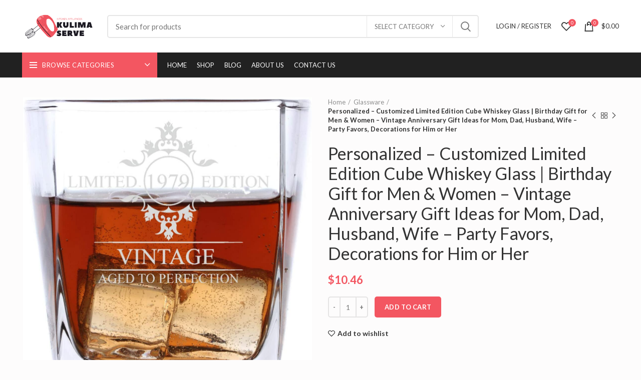

--- FILE ---
content_type: text/html; charset=UTF-8
request_url: https://kulimaserve.com/product/personalized-customized-limited-edition-cube-whiskey-glass-birthday-gift-for-men-women-vintage-anniversary-gift-ideas-for-mom-dad-husband-wife-party-favors-decorations-for-him-or-her/
body_size: 31146
content:
<!DOCTYPE html>
<html lang="en-US" prefix="og: https://ogp.me/ns#">
<head>
<!-- Google Tag Manager -->
<script>(function(w,d,s,l,i){w[l]=w[l]||[];w[l].push({'gtm.start':
new Date().getTime(),event:'gtm.js'});var f=d.getElementsByTagName(s)[0],
j=d.createElement(s),dl=l!='dataLayer'?'&l='+l:'';j.async=true;j.src=
'https://www.googletagmanager.com/gtm.js?id='+i+dl;f.parentNode.insertBefore(j,f);
})(window,document,'script','dataLayer','GTM-5FKBD9R');</script>
<!-- End Google Tag Manager -->
	<meta charset="UTF-8"><link rel="preconnect" href="https://fonts.gstatic.com/" crossorigin />
	<meta name="viewport" content="width=device-width, initial-scale=1.0, maximum-scale=1.0, user-scalable=no">
	<link rel="profile" href="https://gmpg.org/xfn/11">
	<link rel="pingback" href="https://kulimaserve.com/xmlrpc.php">

			<script>window.MSInputMethodContext && document.documentMode && document.write('<script src="https://kulimaserve.com/wp-content/themes/woodmart/js/libs/ie11CustomProperties.min.js"><\/script>');</script>
		
<!-- Search Engine Optimization by Rank Math - https://rankmath.com/ -->
<title>Personalized - Customized Limited Edition Cube Whiskey Glass | Birthday Gift for Men &amp; Women - Vintage Anniversary Gift Ideas for Mom, Dad, Husband, Wife - Party Favors, Decorations for Him or Her - Kulima</title>
<meta name="description" content="Personalized - Customized Limited Edition Cube Whiskey Glass | Birthday Gift for Men &amp; Women - Vintage Anniversary Gift Ideas for Mom, Dad, Husband, Wife -"/>
<meta name="robots" content="follow, index, max-snippet:-1, max-video-preview:-1, max-image-preview:large"/>
<link rel="canonical" href="https://kulimaserve.com/product/personalized-customized-limited-edition-cube-whiskey-glass-birthday-gift-for-men-women-vintage-anniversary-gift-ideas-for-mom-dad-husband-wife-party-favors-decorations-for-him-or-her/" />
<meta property="og:locale" content="en_US" />
<meta property="og:type" content="product" />
<meta property="og:title" content="Personalized - Customized Limited Edition Cube Whiskey Glass | Birthday Gift for Men &amp; Women - Vintage Anniversary Gift Ideas for Mom, Dad, Husband, Wife - Party Favors, Decorations for Him or Her - Kulima" />
<meta property="og:description" content="Personalized - Customized Limited Edition Cube Whiskey Glass | Birthday Gift for Men &amp; Women - Vintage Anniversary Gift Ideas for Mom, Dad, Husband, Wife -" />
<meta property="og:url" content="https://kulimaserve.com/product/personalized-customized-limited-edition-cube-whiskey-glass-birthday-gift-for-men-women-vintage-anniversary-gift-ideas-for-mom-dad-husband-wife-party-favors-decorations-for-him-or-her/" />
<meta property="og:site_name" content="Kulima" />
<meta property="og:image" content="https://kulimaserve.com/wp-content/uploads/71q6zGSAiqL._AC_SL1500_.jpg" />
<meta property="og:image:secure_url" content="https://kulimaserve.com/wp-content/uploads/71q6zGSAiqL._AC_SL1500_.jpg" />
<meta property="og:image:width" content="1157" />
<meta property="og:image:height" content="1409" />
<meta property="og:image:alt" content="Personalized &#8211; Customized Limited Edition Cube Whiskey Glass | Birthday Gift for Men &#038; Women &#8211; Vintage Anniversary Gift Ideas for Mom, Dad, Husband, Wife &#8211; Party Favors, Decorations for Him or Her" />
<meta property="og:image:type" content="image/jpeg" />
<meta property="product:price:amount" content="10.46" />
<meta property="product:price:currency" content="USD" />
<meta property="product:availability" content="instock" />
<meta name="twitter:card" content="summary_large_image" />
<meta name="twitter:title" content="Personalized - Customized Limited Edition Cube Whiskey Glass | Birthday Gift for Men &amp; Women - Vintage Anniversary Gift Ideas for Mom, Dad, Husband, Wife - Party Favors, Decorations for Him or Her - Kulima" />
<meta name="twitter:description" content="Personalized - Customized Limited Edition Cube Whiskey Glass | Birthday Gift for Men &amp; Women - Vintage Anniversary Gift Ideas for Mom, Dad, Husband, Wife -" />
<meta name="twitter:image" content="https://kulimaserve.com/wp-content/uploads/71q6zGSAiqL._AC_SL1500_.jpg" />
<meta name="twitter:label1" content="Price" />
<meta name="twitter:data1" content="&#036;10.46" />
<meta name="twitter:label2" content="Availability" />
<meta name="twitter:data2" content="In stock" />
<script type="application/ld+json" class="rank-math-schema">{"@context":"https://schema.org","@graph":[{"@type":"Organization","@id":"https://kulimaserve.com/#organization","name":"Kulima"},{"@type":"WebSite","@id":"https://kulimaserve.com/#website","url":"https://kulimaserve.com","name":"Kulima","publisher":{"@id":"https://kulimaserve.com/#organization"},"inLanguage":"en-US"},{"@type":"ImageObject","@id":"https://kulimaserve.com/wp-content/uploads/71q6zGSAiqL._AC_SL1500_.jpg","url":"https://kulimaserve.com/wp-content/uploads/71q6zGSAiqL._AC_SL1500_.jpg","width":"1157","height":"1409","inLanguage":"en-US"},{"@type":"ItemPage","@id":"https://kulimaserve.com/product/personalized-customized-limited-edition-cube-whiskey-glass-birthday-gift-for-men-women-vintage-anniversary-gift-ideas-for-mom-dad-husband-wife-party-favors-decorations-for-him-or-her/#webpage","url":"https://kulimaserve.com/product/personalized-customized-limited-edition-cube-whiskey-glass-birthday-gift-for-men-women-vintage-anniversary-gift-ideas-for-mom-dad-husband-wife-party-favors-decorations-for-him-or-her/","name":"Personalized - Customized Limited Edition Cube Whiskey Glass | Birthday Gift for Men &amp; Women - Vintage Anniversary Gift Ideas for Mom, Dad, Husband, Wife - Party Favors, Decorations for Him or Her - Kulima","datePublished":"2021-06-25T15:39:05+03:00","dateModified":"2021-06-25T15:39:05+03:00","isPartOf":{"@id":"https://kulimaserve.com/#website"},"primaryImageOfPage":{"@id":"https://kulimaserve.com/wp-content/uploads/71q6zGSAiqL._AC_SL1500_.jpg"},"inLanguage":"en-US"},{"@type":"Product","name":"Personalized - Customized Limited Edition Cube Whiskey Glass | Birthday Gift for Men &amp; Women - Vintage Anniversary Gift Ideas for Mom, Dad, Husband, Wife - Party Favors, Decorations for Him or Her - Kulima","description":"Personalized - Customized Limited Edition Cube Whiskey Glass | Birthday Gift for Men &amp; Women - Vintage Anniversary Gift Ideas for Mom, Dad, Husband, Wife - Party Favors, Decorations for Him or Her - we offer best price and quality for this product!","sku":"811DBVYBZ3VBXH","category":"Glassware","mainEntityOfPage":{"@id":"https://kulimaserve.com/product/personalized-customized-limited-edition-cube-whiskey-glass-birthday-gift-for-men-women-vintage-anniversary-gift-ideas-for-mom-dad-husband-wife-party-favors-decorations-for-him-or-her/#webpage"},"image":[{"@type":"ImageObject","url":"https://kulimaserve.com/wp-content/uploads/71q6zGSAiqL._AC_SL1500_.jpg","height":"1409","width":"1157"}],"offers":{"@type":"Offer","price":"10.46","priceCurrency":"USD","priceValidUntil":"2027-12-31","availability":"https://schema.org/InStock","itemCondition":"NewCondition","url":"https://kulimaserve.com/product/personalized-customized-limited-edition-cube-whiskey-glass-birthday-gift-for-men-women-vintage-anniversary-gift-ideas-for-mom-dad-husband-wife-party-favors-decorations-for-him-or-her/","seller":{"@type":"Organization","@id":"https://kulimaserve.com/","name":"Kulima","url":"https://kulimaserve.com","logo":""}},"@id":"https://kulimaserve.com/product/personalized-customized-limited-edition-cube-whiskey-glass-birthday-gift-for-men-women-vintage-anniversary-gift-ideas-for-mom-dad-husband-wife-party-favors-decorations-for-him-or-her/#richSnippet"}]}</script>
<!-- /Rank Math WordPress SEO plugin -->

<link rel='dns-prefetch' href='//fonts.googleapis.com' />
<link rel="alternate" type="application/rss+xml" title="Kulima &raquo; Feed" href="https://kulimaserve.com/feed/" />
<link rel="alternate" type="application/rss+xml" title="Kulima &raquo; Comments Feed" href="https://kulimaserve.com/comments/feed/" />
<link rel="alternate" type="application/rss+xml" title="Kulima &raquo; Personalized &#8211; Customized Limited Edition Cube Whiskey Glass | Birthday Gift for Men &#038; Women &#8211; Vintage Anniversary Gift Ideas for Mom, Dad, Husband, Wife &#8211; Party Favors, Decorations for Him or Her Comments Feed" href="https://kulimaserve.com/product/personalized-customized-limited-edition-cube-whiskey-glass-birthday-gift-for-men-women-vintage-anniversary-gift-ideas-for-mom-dad-husband-wife-party-favors-decorations-for-him-or-her/feed/" />
<link rel="alternate" title="oEmbed (JSON)" type="application/json+oembed" href="https://kulimaserve.com/wp-json/oembed/1.0/embed?url=https%3A%2F%2Fkulimaserve.com%2Fproduct%2Fpersonalized-customized-limited-edition-cube-whiskey-glass-birthday-gift-for-men-women-vintage-anniversary-gift-ideas-for-mom-dad-husband-wife-party-favors-decorations-for-him-or-her%2F" />
<link rel="alternate" title="oEmbed (XML)" type="text/xml+oembed" href="https://kulimaserve.com/wp-json/oembed/1.0/embed?url=https%3A%2F%2Fkulimaserve.com%2Fproduct%2Fpersonalized-customized-limited-edition-cube-whiskey-glass-birthday-gift-for-men-women-vintage-anniversary-gift-ideas-for-mom-dad-husband-wife-party-favors-decorations-for-him-or-her%2F&#038;format=xml" />
<style id='wp-img-auto-sizes-contain-inline-css' type='text/css'>
img:is([sizes=auto i],[sizes^="auto," i]){contain-intrinsic-size:3000px 1500px}
/*# sourceURL=wp-img-auto-sizes-contain-inline-css */
</style>
<script>WebFontConfig={google:{families:["Lato:400,700","Ubuntu:400,700,300","Roboto:100,100italic,200,200italic,300,300italic,400,400italic,500,500italic,600,600italic,700,700italic,800,800italic,900,900italic","Roboto Slab:100,100italic,200,200italic,300,300italic,400,400italic,500,500italic,600,600italic,700,700italic,800,800italic,900,900italic&display=swap"]}};if ( typeof WebFont === "object" && typeof WebFont.load === "function" ) { WebFont.load( WebFontConfig ); }</script><script data-optimized="1" src="https://kulimaserve.com/wp-content/plugins/litespeed-cache/assets/js/webfontloader.min.js"></script>
<link rel='stylesheet' id='wp-block-library-css' href='https://kulimaserve.com/wp-includes/css/dist/block-library/style.min.css?ver=6.9' type='text/css' media='all' />
<style id='wp-block-social-links-inline-css' type='text/css'>
.wp-block-social-links{background:none;box-sizing:border-box;margin-left:0;padding-left:0;padding-right:0;text-indent:0}.wp-block-social-links .wp-social-link a,.wp-block-social-links .wp-social-link a:hover{border-bottom:0;box-shadow:none;text-decoration:none}.wp-block-social-links .wp-social-link svg{height:1em;width:1em}.wp-block-social-links .wp-social-link span:not(.screen-reader-text){font-size:.65em;margin-left:.5em;margin-right:.5em}.wp-block-social-links.has-small-icon-size{font-size:16px}.wp-block-social-links,.wp-block-social-links.has-normal-icon-size{font-size:24px}.wp-block-social-links.has-large-icon-size{font-size:36px}.wp-block-social-links.has-huge-icon-size{font-size:48px}.wp-block-social-links.aligncenter{display:flex;justify-content:center}.wp-block-social-links.alignright{justify-content:flex-end}.wp-block-social-link{border-radius:9999px;display:block}@media not (prefers-reduced-motion){.wp-block-social-link{transition:transform .1s ease}}.wp-block-social-link{height:auto}.wp-block-social-link a{align-items:center;display:flex;line-height:0}.wp-block-social-link:hover{transform:scale(1.1)}.wp-block-social-links .wp-block-social-link.wp-social-link{display:inline-block;margin:0;padding:0}.wp-block-social-links .wp-block-social-link.wp-social-link .wp-block-social-link-anchor,.wp-block-social-links .wp-block-social-link.wp-social-link .wp-block-social-link-anchor svg,.wp-block-social-links .wp-block-social-link.wp-social-link .wp-block-social-link-anchor:active,.wp-block-social-links .wp-block-social-link.wp-social-link .wp-block-social-link-anchor:hover,.wp-block-social-links .wp-block-social-link.wp-social-link .wp-block-social-link-anchor:visited{color:currentColor;fill:currentColor}:where(.wp-block-social-links:not(.is-style-logos-only)) .wp-social-link{background-color:#f0f0f0;color:#444}:where(.wp-block-social-links:not(.is-style-logos-only)) .wp-social-link-amazon{background-color:#f90;color:#fff}:where(.wp-block-social-links:not(.is-style-logos-only)) .wp-social-link-bandcamp{background-color:#1ea0c3;color:#fff}:where(.wp-block-social-links:not(.is-style-logos-only)) .wp-social-link-behance{background-color:#0757fe;color:#fff}:where(.wp-block-social-links:not(.is-style-logos-only)) .wp-social-link-bluesky{background-color:#0a7aff;color:#fff}:where(.wp-block-social-links:not(.is-style-logos-only)) .wp-social-link-codepen{background-color:#1e1f26;color:#fff}:where(.wp-block-social-links:not(.is-style-logos-only)) .wp-social-link-deviantart{background-color:#02e49b;color:#fff}:where(.wp-block-social-links:not(.is-style-logos-only)) .wp-social-link-discord{background-color:#5865f2;color:#fff}:where(.wp-block-social-links:not(.is-style-logos-only)) .wp-social-link-dribbble{background-color:#e94c89;color:#fff}:where(.wp-block-social-links:not(.is-style-logos-only)) .wp-social-link-dropbox{background-color:#4280ff;color:#fff}:where(.wp-block-social-links:not(.is-style-logos-only)) .wp-social-link-etsy{background-color:#f45800;color:#fff}:where(.wp-block-social-links:not(.is-style-logos-only)) .wp-social-link-facebook{background-color:#0866ff;color:#fff}:where(.wp-block-social-links:not(.is-style-logos-only)) .wp-social-link-fivehundredpx{background-color:#000;color:#fff}:where(.wp-block-social-links:not(.is-style-logos-only)) .wp-social-link-flickr{background-color:#0461dd;color:#fff}:where(.wp-block-social-links:not(.is-style-logos-only)) .wp-social-link-foursquare{background-color:#e65678;color:#fff}:where(.wp-block-social-links:not(.is-style-logos-only)) .wp-social-link-github{background-color:#24292d;color:#fff}:where(.wp-block-social-links:not(.is-style-logos-only)) .wp-social-link-goodreads{background-color:#eceadd;color:#382110}:where(.wp-block-social-links:not(.is-style-logos-only)) .wp-social-link-google{background-color:#ea4434;color:#fff}:where(.wp-block-social-links:not(.is-style-logos-only)) .wp-social-link-gravatar{background-color:#1d4fc4;color:#fff}:where(.wp-block-social-links:not(.is-style-logos-only)) .wp-social-link-instagram{background-color:#f00075;color:#fff}:where(.wp-block-social-links:not(.is-style-logos-only)) .wp-social-link-lastfm{background-color:#e21b24;color:#fff}:where(.wp-block-social-links:not(.is-style-logos-only)) .wp-social-link-linkedin{background-color:#0d66c2;color:#fff}:where(.wp-block-social-links:not(.is-style-logos-only)) .wp-social-link-mastodon{background-color:#3288d4;color:#fff}:where(.wp-block-social-links:not(.is-style-logos-only)) .wp-social-link-medium{background-color:#000;color:#fff}:where(.wp-block-social-links:not(.is-style-logos-only)) .wp-social-link-meetup{background-color:#f6405f;color:#fff}:where(.wp-block-social-links:not(.is-style-logos-only)) .wp-social-link-patreon{background-color:#000;color:#fff}:where(.wp-block-social-links:not(.is-style-logos-only)) .wp-social-link-pinterest{background-color:#e60122;color:#fff}:where(.wp-block-social-links:not(.is-style-logos-only)) .wp-social-link-pocket{background-color:#ef4155;color:#fff}:where(.wp-block-social-links:not(.is-style-logos-only)) .wp-social-link-reddit{background-color:#ff4500;color:#fff}:where(.wp-block-social-links:not(.is-style-logos-only)) .wp-social-link-skype{background-color:#0478d7;color:#fff}:where(.wp-block-social-links:not(.is-style-logos-only)) .wp-social-link-snapchat{background-color:#fefc00;color:#fff;stroke:#000}:where(.wp-block-social-links:not(.is-style-logos-only)) .wp-social-link-soundcloud{background-color:#ff5600;color:#fff}:where(.wp-block-social-links:not(.is-style-logos-only)) .wp-social-link-spotify{background-color:#1bd760;color:#fff}:where(.wp-block-social-links:not(.is-style-logos-only)) .wp-social-link-telegram{background-color:#2aabee;color:#fff}:where(.wp-block-social-links:not(.is-style-logos-only)) .wp-social-link-threads{background-color:#000;color:#fff}:where(.wp-block-social-links:not(.is-style-logos-only)) .wp-social-link-tiktok{background-color:#000;color:#fff}:where(.wp-block-social-links:not(.is-style-logos-only)) .wp-social-link-tumblr{background-color:#011835;color:#fff}:where(.wp-block-social-links:not(.is-style-logos-only)) .wp-social-link-twitch{background-color:#6440a4;color:#fff}:where(.wp-block-social-links:not(.is-style-logos-only)) .wp-social-link-twitter{background-color:#1da1f2;color:#fff}:where(.wp-block-social-links:not(.is-style-logos-only)) .wp-social-link-vimeo{background-color:#1eb7ea;color:#fff}:where(.wp-block-social-links:not(.is-style-logos-only)) .wp-social-link-vk{background-color:#4680c2;color:#fff}:where(.wp-block-social-links:not(.is-style-logos-only)) .wp-social-link-wordpress{background-color:#3499cd;color:#fff}:where(.wp-block-social-links:not(.is-style-logos-only)) .wp-social-link-whatsapp{background-color:#25d366;color:#fff}:where(.wp-block-social-links:not(.is-style-logos-only)) .wp-social-link-x{background-color:#000;color:#fff}:where(.wp-block-social-links:not(.is-style-logos-only)) .wp-social-link-yelp{background-color:#d32422;color:#fff}:where(.wp-block-social-links:not(.is-style-logos-only)) .wp-social-link-youtube{background-color:red;color:#fff}:where(.wp-block-social-links.is-style-logos-only) .wp-social-link{background:none}:where(.wp-block-social-links.is-style-logos-only) .wp-social-link svg{height:1.25em;width:1.25em}:where(.wp-block-social-links.is-style-logos-only) .wp-social-link-amazon{color:#f90}:where(.wp-block-social-links.is-style-logos-only) .wp-social-link-bandcamp{color:#1ea0c3}:where(.wp-block-social-links.is-style-logos-only) .wp-social-link-behance{color:#0757fe}:where(.wp-block-social-links.is-style-logos-only) .wp-social-link-bluesky{color:#0a7aff}:where(.wp-block-social-links.is-style-logos-only) .wp-social-link-codepen{color:#1e1f26}:where(.wp-block-social-links.is-style-logos-only) .wp-social-link-deviantart{color:#02e49b}:where(.wp-block-social-links.is-style-logos-only) .wp-social-link-discord{color:#5865f2}:where(.wp-block-social-links.is-style-logos-only) .wp-social-link-dribbble{color:#e94c89}:where(.wp-block-social-links.is-style-logos-only) .wp-social-link-dropbox{color:#4280ff}:where(.wp-block-social-links.is-style-logos-only) .wp-social-link-etsy{color:#f45800}:where(.wp-block-social-links.is-style-logos-only) .wp-social-link-facebook{color:#0866ff}:where(.wp-block-social-links.is-style-logos-only) .wp-social-link-fivehundredpx{color:#000}:where(.wp-block-social-links.is-style-logos-only) .wp-social-link-flickr{color:#0461dd}:where(.wp-block-social-links.is-style-logos-only) .wp-social-link-foursquare{color:#e65678}:where(.wp-block-social-links.is-style-logos-only) .wp-social-link-github{color:#24292d}:where(.wp-block-social-links.is-style-logos-only) .wp-social-link-goodreads{color:#382110}:where(.wp-block-social-links.is-style-logos-only) .wp-social-link-google{color:#ea4434}:where(.wp-block-social-links.is-style-logos-only) .wp-social-link-gravatar{color:#1d4fc4}:where(.wp-block-social-links.is-style-logos-only) .wp-social-link-instagram{color:#f00075}:where(.wp-block-social-links.is-style-logos-only) .wp-social-link-lastfm{color:#e21b24}:where(.wp-block-social-links.is-style-logos-only) .wp-social-link-linkedin{color:#0d66c2}:where(.wp-block-social-links.is-style-logos-only) .wp-social-link-mastodon{color:#3288d4}:where(.wp-block-social-links.is-style-logos-only) .wp-social-link-medium{color:#000}:where(.wp-block-social-links.is-style-logos-only) .wp-social-link-meetup{color:#f6405f}:where(.wp-block-social-links.is-style-logos-only) .wp-social-link-patreon{color:#000}:where(.wp-block-social-links.is-style-logos-only) .wp-social-link-pinterest{color:#e60122}:where(.wp-block-social-links.is-style-logos-only) .wp-social-link-pocket{color:#ef4155}:where(.wp-block-social-links.is-style-logos-only) .wp-social-link-reddit{color:#ff4500}:where(.wp-block-social-links.is-style-logos-only) .wp-social-link-skype{color:#0478d7}:where(.wp-block-social-links.is-style-logos-only) .wp-social-link-snapchat{color:#fff;stroke:#000}:where(.wp-block-social-links.is-style-logos-only) .wp-social-link-soundcloud{color:#ff5600}:where(.wp-block-social-links.is-style-logos-only) .wp-social-link-spotify{color:#1bd760}:where(.wp-block-social-links.is-style-logos-only) .wp-social-link-telegram{color:#2aabee}:where(.wp-block-social-links.is-style-logos-only) .wp-social-link-threads{color:#000}:where(.wp-block-social-links.is-style-logos-only) .wp-social-link-tiktok{color:#000}:where(.wp-block-social-links.is-style-logos-only) .wp-social-link-tumblr{color:#011835}:where(.wp-block-social-links.is-style-logos-only) .wp-social-link-twitch{color:#6440a4}:where(.wp-block-social-links.is-style-logos-only) .wp-social-link-twitter{color:#1da1f2}:where(.wp-block-social-links.is-style-logos-only) .wp-social-link-vimeo{color:#1eb7ea}:where(.wp-block-social-links.is-style-logos-only) .wp-social-link-vk{color:#4680c2}:where(.wp-block-social-links.is-style-logos-only) .wp-social-link-whatsapp{color:#25d366}:where(.wp-block-social-links.is-style-logos-only) .wp-social-link-wordpress{color:#3499cd}:where(.wp-block-social-links.is-style-logos-only) .wp-social-link-x{color:#000}:where(.wp-block-social-links.is-style-logos-only) .wp-social-link-yelp{color:#d32422}:where(.wp-block-social-links.is-style-logos-only) .wp-social-link-youtube{color:red}.wp-block-social-links.is-style-pill-shape .wp-social-link{width:auto}:root :where(.wp-block-social-links .wp-social-link a){padding:.25em}:root :where(.wp-block-social-links.is-style-logos-only .wp-social-link a){padding:0}:root :where(.wp-block-social-links.is-style-pill-shape .wp-social-link a){padding-left:.6666666667em;padding-right:.6666666667em}.wp-block-social-links:not(.has-icon-color):not(.has-icon-background-color) .wp-social-link-snapchat .wp-block-social-link-label{color:#000}
/*# sourceURL=https://kulimaserve.com/wp-includes/blocks/social-links/style.min.css */
</style>
<style id='global-styles-inline-css' type='text/css'>
:root{--wp--preset--aspect-ratio--square: 1;--wp--preset--aspect-ratio--4-3: 4/3;--wp--preset--aspect-ratio--3-4: 3/4;--wp--preset--aspect-ratio--3-2: 3/2;--wp--preset--aspect-ratio--2-3: 2/3;--wp--preset--aspect-ratio--16-9: 16/9;--wp--preset--aspect-ratio--9-16: 9/16;--wp--preset--color--black: #000000;--wp--preset--color--cyan-bluish-gray: #abb8c3;--wp--preset--color--white: #ffffff;--wp--preset--color--pale-pink: #f78da7;--wp--preset--color--vivid-red: #cf2e2e;--wp--preset--color--luminous-vivid-orange: #ff6900;--wp--preset--color--luminous-vivid-amber: #fcb900;--wp--preset--color--light-green-cyan: #7bdcb5;--wp--preset--color--vivid-green-cyan: #00d084;--wp--preset--color--pale-cyan-blue: #8ed1fc;--wp--preset--color--vivid-cyan-blue: #0693e3;--wp--preset--color--vivid-purple: #9b51e0;--wp--preset--gradient--vivid-cyan-blue-to-vivid-purple: linear-gradient(135deg,rgb(6,147,227) 0%,rgb(155,81,224) 100%);--wp--preset--gradient--light-green-cyan-to-vivid-green-cyan: linear-gradient(135deg,rgb(122,220,180) 0%,rgb(0,208,130) 100%);--wp--preset--gradient--luminous-vivid-amber-to-luminous-vivid-orange: linear-gradient(135deg,rgb(252,185,0) 0%,rgb(255,105,0) 100%);--wp--preset--gradient--luminous-vivid-orange-to-vivid-red: linear-gradient(135deg,rgb(255,105,0) 0%,rgb(207,46,46) 100%);--wp--preset--gradient--very-light-gray-to-cyan-bluish-gray: linear-gradient(135deg,rgb(238,238,238) 0%,rgb(169,184,195) 100%);--wp--preset--gradient--cool-to-warm-spectrum: linear-gradient(135deg,rgb(74,234,220) 0%,rgb(151,120,209) 20%,rgb(207,42,186) 40%,rgb(238,44,130) 60%,rgb(251,105,98) 80%,rgb(254,248,76) 100%);--wp--preset--gradient--blush-light-purple: linear-gradient(135deg,rgb(255,206,236) 0%,rgb(152,150,240) 100%);--wp--preset--gradient--blush-bordeaux: linear-gradient(135deg,rgb(254,205,165) 0%,rgb(254,45,45) 50%,rgb(107,0,62) 100%);--wp--preset--gradient--luminous-dusk: linear-gradient(135deg,rgb(255,203,112) 0%,rgb(199,81,192) 50%,rgb(65,88,208) 100%);--wp--preset--gradient--pale-ocean: linear-gradient(135deg,rgb(255,245,203) 0%,rgb(182,227,212) 50%,rgb(51,167,181) 100%);--wp--preset--gradient--electric-grass: linear-gradient(135deg,rgb(202,248,128) 0%,rgb(113,206,126) 100%);--wp--preset--gradient--midnight: linear-gradient(135deg,rgb(2,3,129) 0%,rgb(40,116,252) 100%);--wp--preset--font-size--small: 13px;--wp--preset--font-size--medium: 20px;--wp--preset--font-size--large: 36px;--wp--preset--font-size--x-large: 42px;--wp--preset--spacing--20: 0.44rem;--wp--preset--spacing--30: 0.67rem;--wp--preset--spacing--40: 1rem;--wp--preset--spacing--50: 1.5rem;--wp--preset--spacing--60: 2.25rem;--wp--preset--spacing--70: 3.38rem;--wp--preset--spacing--80: 5.06rem;--wp--preset--shadow--natural: 6px 6px 9px rgba(0, 0, 0, 0.2);--wp--preset--shadow--deep: 12px 12px 50px rgba(0, 0, 0, 0.4);--wp--preset--shadow--sharp: 6px 6px 0px rgba(0, 0, 0, 0.2);--wp--preset--shadow--outlined: 6px 6px 0px -3px rgb(255, 255, 255), 6px 6px rgb(0, 0, 0);--wp--preset--shadow--crisp: 6px 6px 0px rgb(0, 0, 0);}:where(.is-layout-flex){gap: 0.5em;}:where(.is-layout-grid){gap: 0.5em;}body .is-layout-flex{display: flex;}.is-layout-flex{flex-wrap: wrap;align-items: center;}.is-layout-flex > :is(*, div){margin: 0;}body .is-layout-grid{display: grid;}.is-layout-grid > :is(*, div){margin: 0;}:where(.wp-block-columns.is-layout-flex){gap: 2em;}:where(.wp-block-columns.is-layout-grid){gap: 2em;}:where(.wp-block-post-template.is-layout-flex){gap: 1.25em;}:where(.wp-block-post-template.is-layout-grid){gap: 1.25em;}.has-black-color{color: var(--wp--preset--color--black) !important;}.has-cyan-bluish-gray-color{color: var(--wp--preset--color--cyan-bluish-gray) !important;}.has-white-color{color: var(--wp--preset--color--white) !important;}.has-pale-pink-color{color: var(--wp--preset--color--pale-pink) !important;}.has-vivid-red-color{color: var(--wp--preset--color--vivid-red) !important;}.has-luminous-vivid-orange-color{color: var(--wp--preset--color--luminous-vivid-orange) !important;}.has-luminous-vivid-amber-color{color: var(--wp--preset--color--luminous-vivid-amber) !important;}.has-light-green-cyan-color{color: var(--wp--preset--color--light-green-cyan) !important;}.has-vivid-green-cyan-color{color: var(--wp--preset--color--vivid-green-cyan) !important;}.has-pale-cyan-blue-color{color: var(--wp--preset--color--pale-cyan-blue) !important;}.has-vivid-cyan-blue-color{color: var(--wp--preset--color--vivid-cyan-blue) !important;}.has-vivid-purple-color{color: var(--wp--preset--color--vivid-purple) !important;}.has-black-background-color{background-color: var(--wp--preset--color--black) !important;}.has-cyan-bluish-gray-background-color{background-color: var(--wp--preset--color--cyan-bluish-gray) !important;}.has-white-background-color{background-color: var(--wp--preset--color--white) !important;}.has-pale-pink-background-color{background-color: var(--wp--preset--color--pale-pink) !important;}.has-vivid-red-background-color{background-color: var(--wp--preset--color--vivid-red) !important;}.has-luminous-vivid-orange-background-color{background-color: var(--wp--preset--color--luminous-vivid-orange) !important;}.has-luminous-vivid-amber-background-color{background-color: var(--wp--preset--color--luminous-vivid-amber) !important;}.has-light-green-cyan-background-color{background-color: var(--wp--preset--color--light-green-cyan) !important;}.has-vivid-green-cyan-background-color{background-color: var(--wp--preset--color--vivid-green-cyan) !important;}.has-pale-cyan-blue-background-color{background-color: var(--wp--preset--color--pale-cyan-blue) !important;}.has-vivid-cyan-blue-background-color{background-color: var(--wp--preset--color--vivid-cyan-blue) !important;}.has-vivid-purple-background-color{background-color: var(--wp--preset--color--vivid-purple) !important;}.has-black-border-color{border-color: var(--wp--preset--color--black) !important;}.has-cyan-bluish-gray-border-color{border-color: var(--wp--preset--color--cyan-bluish-gray) !important;}.has-white-border-color{border-color: var(--wp--preset--color--white) !important;}.has-pale-pink-border-color{border-color: var(--wp--preset--color--pale-pink) !important;}.has-vivid-red-border-color{border-color: var(--wp--preset--color--vivid-red) !important;}.has-luminous-vivid-orange-border-color{border-color: var(--wp--preset--color--luminous-vivid-orange) !important;}.has-luminous-vivid-amber-border-color{border-color: var(--wp--preset--color--luminous-vivid-amber) !important;}.has-light-green-cyan-border-color{border-color: var(--wp--preset--color--light-green-cyan) !important;}.has-vivid-green-cyan-border-color{border-color: var(--wp--preset--color--vivid-green-cyan) !important;}.has-pale-cyan-blue-border-color{border-color: var(--wp--preset--color--pale-cyan-blue) !important;}.has-vivid-cyan-blue-border-color{border-color: var(--wp--preset--color--vivid-cyan-blue) !important;}.has-vivid-purple-border-color{border-color: var(--wp--preset--color--vivid-purple) !important;}.has-vivid-cyan-blue-to-vivid-purple-gradient-background{background: var(--wp--preset--gradient--vivid-cyan-blue-to-vivid-purple) !important;}.has-light-green-cyan-to-vivid-green-cyan-gradient-background{background: var(--wp--preset--gradient--light-green-cyan-to-vivid-green-cyan) !important;}.has-luminous-vivid-amber-to-luminous-vivid-orange-gradient-background{background: var(--wp--preset--gradient--luminous-vivid-amber-to-luminous-vivid-orange) !important;}.has-luminous-vivid-orange-to-vivid-red-gradient-background{background: var(--wp--preset--gradient--luminous-vivid-orange-to-vivid-red) !important;}.has-very-light-gray-to-cyan-bluish-gray-gradient-background{background: var(--wp--preset--gradient--very-light-gray-to-cyan-bluish-gray) !important;}.has-cool-to-warm-spectrum-gradient-background{background: var(--wp--preset--gradient--cool-to-warm-spectrum) !important;}.has-blush-light-purple-gradient-background{background: var(--wp--preset--gradient--blush-light-purple) !important;}.has-blush-bordeaux-gradient-background{background: var(--wp--preset--gradient--blush-bordeaux) !important;}.has-luminous-dusk-gradient-background{background: var(--wp--preset--gradient--luminous-dusk) !important;}.has-pale-ocean-gradient-background{background: var(--wp--preset--gradient--pale-ocean) !important;}.has-electric-grass-gradient-background{background: var(--wp--preset--gradient--electric-grass) !important;}.has-midnight-gradient-background{background: var(--wp--preset--gradient--midnight) !important;}.has-small-font-size{font-size: var(--wp--preset--font-size--small) !important;}.has-medium-font-size{font-size: var(--wp--preset--font-size--medium) !important;}.has-large-font-size{font-size: var(--wp--preset--font-size--large) !important;}.has-x-large-font-size{font-size: var(--wp--preset--font-size--x-large) !important;}
/*# sourceURL=global-styles-inline-css */
</style>

<style id='classic-theme-styles-inline-css' type='text/css'>
/*! This file is auto-generated */
.wp-block-button__link{color:#fff;background-color:#32373c;border-radius:9999px;box-shadow:none;text-decoration:none;padding:calc(.667em + 2px) calc(1.333em + 2px);font-size:1.125em}.wp-block-file__button{background:#32373c;color:#fff;text-decoration:none}
/*# sourceURL=/wp-includes/css/classic-themes.min.css */
</style>
<style id='woocommerce-inline-inline-css' type='text/css'>
.woocommerce form .form-row .required { visibility: visible; }
/*# sourceURL=woocommerce-inline-inline-css */
</style>
<link rel='stylesheet' id='elementor-icons-css' href='https://kulimaserve.com/wp-content/plugins/elementor/assets/lib/eicons/css/elementor-icons.min.css?ver=5.11.0' type='text/css' media='all' />
<link rel='stylesheet' id='elementor-animations-css' href='https://kulimaserve.com/wp-content/plugins/elementor/assets/lib/animations/animations.min.css?ver=3.2.4' type='text/css' media='all' />
<link rel='stylesheet' id='elementor-frontend-css' href='https://kulimaserve.com/wp-content/plugins/elementor/assets/css/frontend.min.css?ver=3.2.4' type='text/css' media='all' />
<style id='elementor-frontend-inline-css' type='text/css'>
@font-face{font-family:eicons;src:url(https://kulimaserve.com/wp-content/plugins/elementor/assets/lib/eicons/fonts/eicons.eot?5.10.0);src:url(https://kulimaserve.com/wp-content/plugins/elementor/assets/lib/eicons/fonts/eicons.eot?5.10.0#iefix) format("embedded-opentype"),url(https://kulimaserve.com/wp-content/plugins/elementor/assets/lib/eicons/fonts/eicons.woff2?5.10.0) format("woff2"),url(https://kulimaserve.com/wp-content/plugins/elementor/assets/lib/eicons/fonts/eicons.woff?5.10.0) format("woff"),url(https://kulimaserve.com/wp-content/plugins/elementor/assets/lib/eicons/fonts/eicons.ttf?5.10.0) format("truetype"),url(https://kulimaserve.com/wp-content/plugins/elementor/assets/lib/eicons/fonts/eicons.svg?5.10.0#eicon) format("svg");font-weight:400;font-style:normal}
/*# sourceURL=elementor-frontend-inline-css */
</style>
<link rel='stylesheet' id='elementor-post-49285-css' href='https://kulimaserve.com/wp-content/uploads/elementor/css/post-49285.css?ver=1723126783' type='text/css' media='all' />
<link rel='stylesheet' id='elementor-pro-css' href='https://kulimaserve.com/wp-content/plugins/elementor-pro/assets/css/frontend.min.css?ver=3.2.2' type='text/css' media='all' />
<link rel='stylesheet' id='bootstrap-css' href='https://kulimaserve.com/wp-content/themes/woodmart/css/bootstrap.min.css?ver=6.0.4' type='text/css' media='all' />
<link rel='stylesheet' id='woodmart-style-css' href='https://kulimaserve.com/wp-content/themes/woodmart/css/parts/base.min.css?ver=6.0.4' type='text/css' media='all' />
<link rel='stylesheet' id='wd-wp-gutenberg-css' href='https://kulimaserve.com/wp-content/themes/woodmart/css/parts/wp-gutenberg.min.css?ver=6.0.4' type='text/css' media='all' />
<link rel='stylesheet' id='wd-wpcf7-css' href='https://kulimaserve.com/wp-content/themes/woodmart/css/parts/int-wpcf7.min.css?ver=6.0.4' type='text/css' media='all' />
<link rel='stylesheet' id='wd-elementor-base-css' href='https://kulimaserve.com/wp-content/themes/woodmart/css/parts/int-elementor-base.min.css?ver=6.0.4' type='text/css' media='all' />
<link rel='stylesheet' id='wd-elementor-pro-base-css' href='https://kulimaserve.com/wp-content/themes/woodmart/css/parts/int-elementor-pro.min.css?ver=6.0.4' type='text/css' media='all' />
<link rel='stylesheet' id='wd-woocommerce-base-css' href='https://kulimaserve.com/wp-content/themes/woodmart/css/parts/woocommerce-base.min.css?ver=6.0.4' type='text/css' media='all' />
<link rel='stylesheet' id='wd-page-single-product-css' href='https://kulimaserve.com/wp-content/themes/woodmart/css/parts/woo-page-single-product.min.css?ver=6.0.4' type='text/css' media='all' />
<link rel='stylesheet' id='wd-social-icons-css' href='https://kulimaserve.com/wp-content/themes/woodmart/css/parts/el-social-icons.min.css?ver=6.0.4' type='text/css' media='all' />
<link rel='stylesheet' id='wd-slick-css' href='https://kulimaserve.com/wp-content/themes/woodmart/css/parts/woo-lib-slick-slider.min.css?ver=6.0.4' type='text/css' media='all' />
<link rel='stylesheet' id='wd-owl-carousel-css' href='https://kulimaserve.com/wp-content/themes/woodmart/css/parts/lib-owl-carousel.min.css?ver=6.0.4' type='text/css' media='all' />
<link rel='stylesheet' id='wd-photoswipe-css' href='https://kulimaserve.com/wp-content/themes/woodmart/css/parts/lib-photoswipe.min.css?ver=6.0.4' type='text/css' media='all' />
<link rel='stylesheet' id='wd-add-to-cart-popup-css' href='https://kulimaserve.com/wp-content/themes/woodmart/css/parts/woo-opt-add-to-cart-popup.min.css?ver=6.0.4' type='text/css' media='all' />
<link rel='stylesheet' id='wd-mfp-popup-css' href='https://kulimaserve.com/wp-content/themes/woodmart/css/parts/lib-magnific-popup.min.css?ver=6.0.4' type='text/css' media='all' />
<link rel='stylesheet' id='wd-info-box-css' href='https://kulimaserve.com/wp-content/themes/woodmart/css/parts/el-info-box.min.css?ver=6.0.4' type='text/css' media='all' />
<link rel='stylesheet' id='wd-product-loop-css' href='https://kulimaserve.com/wp-content/themes/woodmart/css/parts/woo-product-loop.min.css?ver=6.0.4' type='text/css' media='all' />
<link rel='stylesheet' id='wd-scroll-top-css' href='https://kulimaserve.com/wp-content/themes/woodmart/css/parts/opt-scrolltotop.min.css?ver=6.0.4' type='text/css' media='all' />
<link rel='stylesheet' id='xts-style-header_121109-css' href="https://kulimaserve.com/wp-content/uploads/xts-header_121109-1624472661.css?ver=6.0.4" type='text/css' media='all' />
<link rel='stylesheet' id='xts-style-theme_settings_default-css' href="https://kulimaserve.com/wp-content/uploads/xts-theme_settings_default-1631231225.css?ver=6.0.4" type='text/css' media='all' />


<script type="text/javascript" src="https://kulimaserve.com/wp-includes/js/jquery/jquery.min.js?ver=3.7.1" id="jquery-core-js"></script>
<script type="text/javascript" src="https://kulimaserve.com/wp-includes/js/jquery/jquery-migrate.min.js?ver=3.4.1" id="jquery-migrate-js"></script>
<script type="text/javascript" src="https://kulimaserve.com/wp-content/themes/woodmart/js/libs/device.min.js?ver=6.0.4" id="wd-device-library-js"></script>
<link rel="https://api.w.org/" href="https://kulimaserve.com/wp-json/" /><link rel="alternate" title="JSON" type="application/json" href="https://kulimaserve.com/wp-json/wp/v2/product/21796" /><link rel="EditURI" type="application/rsd+xml" title="RSD" href="https://kulimaserve.com/xmlrpc.php?rsd" />
<meta name="generator" content="WordPress 6.9" />
<link rel='shortlink' href='https://kulimaserve.com/?p=21796' />
<meta name="theme-color" content="">			
						<noscript><style>.woocommerce-product-gallery{ opacity: 1 !important; }</style></noscript>
	<link rel="icon" href="https://kulimaserve.com/wp-content/uploads/2021/05/fav.png" sizes="32x32" />
<link rel="icon" href="https://kulimaserve.com/wp-content/uploads/2021/05/fav.png" sizes="192x192" />
<link rel="apple-touch-icon" href="https://kulimaserve.com/wp-content/uploads/2021/05/fav.png" />
<meta name="msapplication-TileImage" content="https://kulimaserve.com/wp-content/uploads/2021/05/fav.png" />
<style>
		
		</style></head>

<body class="wp-singular product-template-default single single-product postid-21796 wp-theme-woodmart theme-woodmart woocommerce woocommerce-page woocommerce-no-js wrapper-full-width  woodmart-product-design-default categories-accordion-on woodmart-archive-shop woodmart-ajax-shop-on offcanvas-sidebar-mobile offcanvas-sidebar-tablet elementor-default elementor-kit-49285">
<!-- Google Tag Manager (noscript) -->
<noscript><iframe src="https://www.googletagmanager.com/ns.html?id=GTM-5FKBD9R"
height="0" width="0" style="display:none;visibility:hidden"></iframe></noscript>
<!-- End Google Tag Manager (noscript) -->
				
		
	<div class="website-wrapper">

		
			<!-- HEADER -->
							<header class="whb-header whb-sticky-shadow whb-scroll-slide whb-sticky-clone">
					<div class="whb-main-header">
	
<div class="whb-row whb-top-bar whb-not-sticky-row whb-without-bg whb-border-fullwidth whb-color-dark whb-flex-flex-middle whb-hidden-desktop whb-hidden-mobile">
	<div class="container">
		<div class="whb-flex-row whb-top-bar-inner">
			<div class="whb-column whb-col-left whb-visible-lg whb-empty-column">
	</div>
<div class="whb-column whb-col-center whb-visible-lg whb-empty-column">
	</div>
<div class="whb-column whb-col-right whb-visible-lg whb-empty-column">
	</div>
<div class="whb-column whb-col-mobile whb-hidden-lg">
	
			<div class="wd-social-icons text-center icons-design-default icons-size- color-scheme-dark social-share social-form-circle">
				
				
				
				
				
				
				
				
				
				
				
				
				
				
				
				
				
								
								
				
								
				
			</div>

		</div>
		</div>
	</div>
</div>

<div class="whb-row whb-general-header whb-not-sticky-row whb-without-bg whb-without-border whb-color-dark whb-flex-flex-middle">
	<div class="container">
		<div class="whb-flex-row whb-general-header-inner">
			<div class="whb-column whb-col-left whb-visible-lg">
	<div class="site-logo 
 wd-switch-logo">
	<a href="https://kulimaserve.com/" class="wd-logo wd-main-logo" rel="home">
		<img data-lazyloaded="1" src="[data-uri]" data-src="https://kulimaserve.com/wp-content/uploads/kulima-logo.png" alt="Kulima" style="max-width: 150px;" /><noscript><img src="https://kulimaserve.com/wp-content/uploads/kulima-logo.png" alt="Kulima" style="max-width: 150px;" /></noscript>	</a>
					<a href="https://kulimaserve.com/" class="wd-logo wd-sticky-logo" rel="home">
			<img data-lazyloaded="1" src="[data-uri]" data-src="https://kulimaserve.com/wp-content/uploads/kulima-logo.png" alt="Kulima" style="max-width: 150px;" /><noscript><img src="https://kulimaserve.com/wp-content/uploads/kulima-logo.png" alt="Kulima" style="max-width: 150px;" /></noscript>		</a>
	</div>
</div>
<div class="whb-column whb-col-center whb-visible-lg">
				<div class="wd-search-form wd-header-search-form">
								<form role="search" method="get" class="searchform  wd-with-cat wd-style-default woodmart-ajax-search" action="https://kulimaserve.com/"  data-thumbnail="1" data-price="1" data-post_type="product" data-count="20" data-sku="0" data-symbols_count="3">
					<input type="text" class="s" placeholder="Search for products" value="" name="s" aria-label="Search" title="Search for products" />
					<input type="hidden" name="post_type" value="product">
								<div class="wd-search-cat wd-scroll">
				<input type="hidden" name="product_cat" value="0">
				<a href="#" rel="noffollow" data-val="0">
					<span>
						Select category					</span>
				</a>
				<div class="wd-dropdown wd-dropdown-search-cat wd-dropdown-menu wd-scroll-content wd-design-default">
					<ul class="wd-sub-menu">
						<li style="display:none;"><a href="#" data-val="0">Select category</a></li>
							<li class="cat-item cat-item-98"><a class="pf-value" href="https://kulimaserve.com/product-category/refrigerator-air-filters/" data-val="refrigerator-air-filters" data-title="Air Filters" >Air Filters</a>
</li>
	<li class="cat-item cat-item-74"><a class="pf-value" href="https://kulimaserve.com/product-category/bakeware/" data-val="bakeware" data-title="Bakeware" >Bakeware</a>
</li>
	<li class="cat-item cat-item-87"><a class="pf-value" href="https://kulimaserve.com/product-category/blenders/" data-val="blenders" data-title="Blenders" >Blenders</a>
</li>
	<li class="cat-item cat-item-76"><a class="pf-value" href="https://kulimaserve.com/product-category/breadmakers/" data-val="breadmakers" data-title="Breadmakers" >Breadmakers</a>
</li>
	<li class="cat-item cat-item-73"><a class="pf-value" href="https://kulimaserve.com/product-category/cleaning-supplies/" data-val="cleaning-supplies" data-title="Cleaning Supplies" >Cleaning Supplies</a>
</li>
	<li class="cat-item cat-item-93"><a class="pf-value" href="https://kulimaserve.com/product-category/coffee-machines/" data-val="coffee-machines" data-title="Coffee Machines" >Coffee Machines</a>
</li>
	<li class="cat-item cat-item-83"><a class="pf-value" href="https://kulimaserve.com/product-category/cooking-utensils/" data-val="cooking-utensils" data-title="Cooking Utensils" >Cooking Utensils</a>
</li>
	<li class="cat-item cat-item-84"><a class="pf-value" href="https://kulimaserve.com/product-category/cooling-air-quality/" data-val="cooling-air-quality" data-title="Cooling &amp; Air Quality" >Cooling &amp; Air Quality</a>
</li>
	<li class="cat-item cat-item-82"><a class="pf-value" href="https://kulimaserve.com/product-category/creative-cooking/" data-val="creative-cooking" data-title="Creative Cooking" >Creative Cooking</a>
</li>
	<li class="cat-item cat-item-85"><a class="pf-value" href="https://kulimaserve.com/product-category/cutlery/" data-val="cutlery" data-title="Cutlery" >Cutlery</a>
</li>
	<li class="cat-item cat-item-88"><a class="pf-value" href="https://kulimaserve.com/product-category/cutting-boards/" data-val="cutting-boards" data-title="Cutting Boards" >Cutting Boards</a>
</li>
	<li class="cat-item cat-item-78"><a class="pf-value" href="https://kulimaserve.com/product-category/deep-fryers/" data-val="deep-fryers" data-title="Deep Fryers" >Deep Fryers</a>
</li>
	<li class="cat-item cat-item-99"><a class="pf-value" href="https://kulimaserve.com/product-category/dining-entertaining/" data-val="dining-entertaining" data-title="Dining &amp; Entertaining" >Dining &amp; Entertaining</a>
</li>
	<li class="cat-item cat-item-97"><a class="pf-value" href="https://kulimaserve.com/product-category/dishwashers/" data-val="dishwashers" data-title="Dishwashers" >Dishwashers</a>
</li>
	<li class="cat-item cat-item-72"><a class="pf-value" href="https://kulimaserve.com/product-category/drinkware-tools/" data-val="drinkware-tools" data-title="Drinkware Tools" >Drinkware Tools</a>
</li>
	<li class="cat-item cat-item-79"><a class="pf-value" href="https://kulimaserve.com/product-category/food-processors/" data-val="food-processors" data-title="Food Processors" >Food Processors</a>
</li>
	<li class="cat-item cat-item-95"><a class="pf-value" href="https://kulimaserve.com/product-category/glassware/" data-val="glassware" data-title="Glassware" >Glassware</a>
</li>
	<li class="cat-item cat-item-75"><a class="pf-value" href="https://kulimaserve.com/product-category/grills/" data-val="grills" data-title="Grills" >Grills</a>
</li>
	<li class="cat-item cat-item-92"><a class="pf-value" href="https://kulimaserve.com/product-category/hobs/" data-val="hobs" data-title="Hobs" >Hobs</a>
</li>
	<li class="cat-item cat-item-81"><a class="pf-value" href="https://kulimaserve.com/product-category/hot-water-dispensers/" data-val="hot-water-dispensers" data-title="Hot Water Dispensers" >Hot Water Dispensers</a>
</li>
	<li class="cat-item cat-item-96"><a class="pf-value" href="https://kulimaserve.com/product-category/juicers/" data-val="juicers" data-title="Juicers" >Juicers</a>
</li>
	<li class="cat-item cat-item-71"><a class="pf-value" href="https://kulimaserve.com/product-category/kitchen-table-linens/" data-val="kitchen-table-linens" data-title="Kitchen &amp; Table Linens" >Kitchen &amp; Table Linens</a>
</li>
	<li class="cat-item cat-item-91"><a class="pf-value" href="https://kulimaserve.com/product-category/microwaves/" data-val="microwaves" data-title="Microwaves" >Microwaves</a>
</li>
	<li class="cat-item cat-item-77"><a class="pf-value" href="https://kulimaserve.com/product-category/mixers/" data-val="mixers" data-title="Mixers" >Mixers</a>
</li>
	<li class="cat-item cat-item-100"><a class="pf-value" href="https://kulimaserve.com/product-category/refrigerators/" data-val="refrigerators" data-title="Refrigerators" >Refrigerators</a>
</li>
	<li class="cat-item cat-item-70"><a class="pf-value" href="https://kulimaserve.com/product-category/roasting-pans/" data-val="roasting-pans" data-title="Roasting Pans" >Roasting Pans</a>
</li>
	<li class="cat-item cat-item-86"><a class="pf-value" href="https://kulimaserve.com/product-category/salt-pepper-mills/" data-val="salt-pepper-mills" data-title="Salt &amp; Pepper Mills" >Salt &amp; Pepper Mills</a>
</li>
	<li class="cat-item cat-item-68"><a class="pf-value" href="https://kulimaserve.com/product-category/saucepans-sauciers/" data-val="saucepans-sauciers" data-title="Saucepans &amp; Sauciers" >Saucepans &amp; Sauciers</a>
</li>
	<li class="cat-item cat-item-90"><a class="pf-value" href="https://kulimaserve.com/product-category/soup-makers/" data-val="soup-makers" data-title="Soup Makers" >Soup Makers</a>
</li>
	<li class="cat-item cat-item-69"><a class="pf-value" href="https://kulimaserve.com/product-category/stand-mixers-accessories/" data-val="stand-mixers-accessories" data-title="Stand Mixers &amp; Accessories" >Stand Mixers &amp; Accessories</a>
</li>
	<li class="cat-item cat-item-80"><a class="pf-value" href="https://kulimaserve.com/product-category/steamers/" data-val="steamers" data-title="Steamers" >Steamers</a>
</li>
	<li class="cat-item cat-item-89"><a class="pf-value" href="https://kulimaserve.com/product-category/tea-kettles/" data-val="tea-kettles" data-title="Tea Kettles" >Tea Kettles</a>
</li>
	<li class="cat-item cat-item-94"><a class="pf-value" href="https://kulimaserve.com/product-category/toaster/" data-val="toaster" data-title="Toaster" >Toaster</a>
</li>
	<li class="cat-item cat-item-101"><a class="pf-value" href="https://kulimaserve.com/product-category/refrigirator-water-filters/" data-val="refrigirator-water-filters" data-title="Water Filters" >Water Filters</a>
</li>
					</ul>
				</div>
			</div>
								<button type="submit" class="searchsubmit">
						Search											</button>
				</form>
													<div class="search-results-wrapper">
						<div class="wd-dropdown-results wd-scroll wd-dropdown">
							<div class="wd-scroll-content"></div>
						</div>

											</div>
							</div>
		</div>
<div class="whb-column whb-col-right whb-visible-lg">
	<div class="whb-space-element " style="width:15px;"></div><div class="wd-header-my-account wd-tools-element wd-event-hover  wd-account-style-text login-side-opener">
			<a href="https://kulimaserve.com/my-account/" title="My account">
			<span class="wd-tools-icon">
							</span>
			<span class="wd-tools-text">
				Login / Register			</span>
		</a>
		
			</div>

<div class="wd-header-wishlist wd-tools-element wd-style-icon wd-with-count" title="My Wishlist">
	<a href="https://kulimaserve.com/wishlist/">
		<span class="wd-tools-icon">
			
							<span class="wd-tools-count">
					0				</span>
					</span>
		<span class="wd-tools-text">
			Wishlist		</span>
	</a>
</div>

<div class="wd-header-cart wd-tools-element wd-design-2 cart-widget-opener">
	<a href="https://kulimaserve.com/cart/" title="Shopping cart">
		<span class="wd-tools-icon wd-icon-alt">
													<span class="wd-cart-number">0 <span>items</span></span>
							</span>
		<span class="wd-tools-text">
			
			<span class="subtotal-divider">/</span>
						<span class="wd-cart-subtotal"><span class="woocommerce-Price-amount amount"><bdi><span class="woocommerce-Price-currencySymbol">&#36;</span>0.00</bdi></span></span>
				</span>
	</a>
	</div>
</div>
<div class="whb-column whb-mobile-left whb-hidden-lg">
	<div class="wd-tools-element wd-header-mobile-nav wd-style-text">
	<a href="#" rel="noffollow">
		<span class="wd-tools-icon">
					</span>
	
		<span class="wd-tools-text">Menu</span>
	</a>
</div><!--END wd-header-mobile-nav--></div>
<div class="whb-column whb-mobile-center whb-hidden-lg">
	<div class="site-logo 
 wd-switch-logo">
	<a href="https://kulimaserve.com/" class="wd-logo wd-main-logo" rel="home">
		<img data-lazyloaded="1" src="[data-uri]" data-src="https://kulimaserve.com/wp-content/uploads/kulima-logo.png" alt="Kulima" style="max-width: 150px;" /><noscript><img src="https://kulimaserve.com/wp-content/uploads/kulima-logo.png" alt="Kulima" style="max-width: 150px;" /></noscript>	</a>
					<a href="https://kulimaserve.com/" class="wd-logo wd-sticky-logo" rel="home">
			<img data-lazyloaded="1" src="[data-uri]" data-src="https://kulimaserve.com/wp-content/uploads/kulima-logo.png" alt="Kulima" style="max-width: 150px;" /><noscript><img src="https://kulimaserve.com/wp-content/uploads/kulima-logo.png" alt="Kulima" style="max-width: 150px;" /></noscript>		</a>
	</div>
</div>
<div class="whb-column whb-mobile-right whb-hidden-lg">
	
<div class="wd-header-cart wd-tools-element wd-design-5 cart-widget-opener">
	<a href="https://kulimaserve.com/cart/" title="Shopping cart">
		<span class="wd-tools-icon wd-icon-alt">
													<span class="wd-cart-number">0 <span>items</span></span>
							</span>
		<span class="wd-tools-text">
			
			<span class="subtotal-divider">/</span>
						<span class="wd-cart-subtotal"><span class="woocommerce-Price-amount amount"><bdi><span class="woocommerce-Price-currencySymbol">&#36;</span>0.00</bdi></span></span>
				</span>
	</a>
	</div>
</div>
		</div>
	</div>
</div>

<div class="whb-row whb-header-bottom whb-not-sticky-row whb-without-bg whb-without-border whb-color-light whb-flex-flex-middle whb-hidden-mobile">
	<div class="container">
		<div class="whb-flex-row whb-header-bottom-inner">
			<div class="whb-column whb-col-left whb-visible-lg">
	
<div class="wd-header-cats wd-event-hover wd-more-cat whb-wjlcubfdmlq3d7jvmt23" role="navigation">
	<span class="menu-opener color-scheme-light">
					<span class="menu-opener-icon"></span>
		
		<span class="menu-open-label">
			Browse Categories		</span>
	</span>
	<div class="wd-dropdown wd-dropdown-cats ">
		<ul id="menu-categories" class="menu wd-nav wd-nav-vertical"><li id="menu-item-22340" class="menu-item menu-item-type-taxonomy menu-item-object-product_cat menu-item-22340 item-level-0 menu-simple-dropdown wd-event-hover"><a href="https://kulimaserve.com/product-category/bakeware/" class="woodmart-nav-link"><span class="nav-link-text">Bakeware</span></a></li>
<li id="menu-item-22341" class="menu-item menu-item-type-taxonomy menu-item-object-product_cat menu-item-22341 item-level-0 menu-simple-dropdown wd-event-hover"><a href="https://kulimaserve.com/product-category/blenders/" class="woodmart-nav-link"><span class="nav-link-text">Blenders</span></a></li>
<li id="menu-item-22342" class="menu-item menu-item-type-taxonomy menu-item-object-product_cat menu-item-22342 item-level-0 menu-simple-dropdown wd-event-hover"><a href="https://kulimaserve.com/product-category/breadmakers/" class="woodmart-nav-link"><span class="nav-link-text">Breadmakers</span></a></li>
<li id="menu-item-22343" class="menu-item menu-item-type-taxonomy menu-item-object-product_cat menu-item-22343 item-level-0 menu-simple-dropdown wd-event-hover"><a href="https://kulimaserve.com/product-category/cleaning-supplies/" class="woodmart-nav-link"><span class="nav-link-text">Cleaning Supplies</span></a></li>
<li id="menu-item-22344" class="menu-item menu-item-type-taxonomy menu-item-object-product_cat menu-item-22344 item-level-0 menu-simple-dropdown wd-event-hover"><a href="https://kulimaserve.com/product-category/coffee-machines/" class="woodmart-nav-link"><span class="nav-link-text">Coffee Machines</span></a></li>
<li id="menu-item-22345" class="menu-item menu-item-type-taxonomy menu-item-object-product_cat menu-item-22345 item-level-0 menu-simple-dropdown wd-event-hover"><a href="https://kulimaserve.com/product-category/cooking-utensils/" class="woodmart-nav-link"><span class="nav-link-text">Cooking Utensils</span></a></li>
<li id="menu-item-22346" class="menu-item menu-item-type-taxonomy menu-item-object-product_cat menu-item-22346 item-level-0 menu-simple-dropdown wd-event-hover"><a href="https://kulimaserve.com/product-category/cooling-air-quality/" class="woodmart-nav-link"><span class="nav-link-text">Cooling &amp; Air Quality</span></a></li>
<li id="menu-item-22347" class="menu-item menu-item-type-taxonomy menu-item-object-product_cat menu-item-22347 item-level-0 menu-simple-dropdown wd-event-hover"><a href="https://kulimaserve.com/product-category/creative-cooking/" class="woodmart-nav-link"><span class="nav-link-text">Creative Cooking</span></a></li>
<li id="menu-item-22348" class="menu-item menu-item-type-taxonomy menu-item-object-product_cat menu-item-22348 item-level-0 menu-simple-dropdown wd-event-hover"><a href="https://kulimaserve.com/product-category/cutlery/" class="woodmart-nav-link"><span class="nav-link-text">Cutlery</span></a></li>
<li id="menu-item-22349" class="menu-item menu-item-type-taxonomy menu-item-object-product_cat menu-item-22349 item-level-0 menu-simple-dropdown wd-event-hover"><a href="https://kulimaserve.com/product-category/cutting-boards/" class="woodmart-nav-link"><span class="nav-link-text">Cutting Boards</span></a></li>
<li id="menu-item-22350" class="menu-item menu-item-type-taxonomy menu-item-object-product_cat menu-item-22350 item-level-0 menu-simple-dropdown wd-event-hover"><a href="https://kulimaserve.com/product-category/deep-fryers/" class="woodmart-nav-link"><span class="nav-link-text">Deep Fryers</span></a></li>
<li id="menu-item-22351" class="menu-item menu-item-type-taxonomy menu-item-object-product_cat menu-item-22351 item-level-0 menu-simple-dropdown wd-event-hover"><a href="https://kulimaserve.com/product-category/drinkware-tools/" class="woodmart-nav-link"><span class="nav-link-text">Drinkware Tools</span></a></li>
<li id="menu-item-22352" class="menu-item menu-item-type-taxonomy menu-item-object-product_cat menu-item-22352 item-level-0 menu-simple-dropdown wd-event-hover"><a href="https://kulimaserve.com/product-category/food-processors/" class="woodmart-nav-link"><span class="nav-link-text">Food Processors</span></a></li>
<li id="menu-item-22353" class="menu-item menu-item-type-taxonomy menu-item-object-product_cat current-product-ancestor current-menu-parent current-product-parent menu-item-22353 item-level-0 menu-simple-dropdown wd-event-hover"><a href="https://kulimaserve.com/product-category/glassware/" class="woodmart-nav-link"><span class="nav-link-text">Glassware</span></a></li>
<li id="menu-item-22354" class="menu-item menu-item-type-taxonomy menu-item-object-product_cat menu-item-22354 item-level-0 menu-simple-dropdown wd-event-hover"><a href="https://kulimaserve.com/product-category/grills/" class="woodmart-nav-link"><span class="nav-link-text">Grills</span></a></li>
<li id="menu-item-22355" class="menu-item menu-item-type-taxonomy menu-item-object-product_cat menu-item-22355 item-level-0 menu-simple-dropdown wd-event-hover"><a href="https://kulimaserve.com/product-category/hobs/" class="woodmart-nav-link"><span class="nav-link-text">Hobs</span></a></li>
<li id="menu-item-22356" class="menu-item menu-item-type-taxonomy menu-item-object-product_cat menu-item-22356 item-level-0 menu-simple-dropdown wd-event-hover"><a href="https://kulimaserve.com/product-category/hot-water-dispensers/" class="woodmart-nav-link"><span class="nav-link-text">Hot Water Dispensers</span></a></li>
<li id="menu-item-22357" class="menu-item menu-item-type-taxonomy menu-item-object-product_cat menu-item-22357 item-level-0 menu-simple-dropdown wd-event-hover"><a href="https://kulimaserve.com/product-category/juicers/" class="woodmart-nav-link"><span class="nav-link-text">Juicers</span></a></li>
<li id="menu-item-22358" class="menu-item menu-item-type-taxonomy menu-item-object-product_cat menu-item-22358 item-level-0 menu-simple-dropdown wd-event-hover"><a href="https://kulimaserve.com/product-category/kitchen-table-linens/" class="woodmart-nav-link"><span class="nav-link-text">Kitchen &amp; Table Linens</span></a></li>
<li id="menu-item-22359" class="menu-item menu-item-type-taxonomy menu-item-object-product_cat menu-item-22359 item-level-0 menu-simple-dropdown wd-event-hover"><a href="https://kulimaserve.com/product-category/microwaves/" class="woodmart-nav-link"><span class="nav-link-text">Microwaves</span></a></li>
<li id="menu-item-22360" class="menu-item menu-item-type-taxonomy menu-item-object-product_cat menu-item-22360 item-level-0 menu-simple-dropdown wd-event-hover"><a href="https://kulimaserve.com/product-category/mixers/" class="woodmart-nav-link"><span class="nav-link-text">Mixers</span></a></li>
<li id="menu-item-22361" class="menu-item menu-item-type-taxonomy menu-item-object-product_cat menu-item-22361 item-level-0 menu-simple-dropdown wd-event-hover"><a href="https://kulimaserve.com/product-category/roasting-pans/" class="woodmart-nav-link"><span class="nav-link-text">Roasting Pans</span></a></li>
<li id="menu-item-22362" class="menu-item menu-item-type-taxonomy menu-item-object-product_cat menu-item-22362 item-level-0 menu-simple-dropdown wd-event-hover"><a href="https://kulimaserve.com/product-category/salt-pepper-mills/" class="woodmart-nav-link"><span class="nav-link-text">Salt &amp; Pepper Mills</span></a></li>
<li id="menu-item-22363" class="menu-item menu-item-type-taxonomy menu-item-object-product_cat menu-item-22363 item-level-0 menu-simple-dropdown wd-event-hover"><a href="https://kulimaserve.com/product-category/saucepans-sauciers/" class="woodmart-nav-link"><span class="nav-link-text">Saucepans &amp; Sauciers</span></a></li>
<li id="menu-item-22364" class="menu-item menu-item-type-taxonomy menu-item-object-product_cat menu-item-22364 item-level-0 menu-simple-dropdown wd-event-hover"><a href="https://kulimaserve.com/product-category/soup-makers/" class="woodmart-nav-link"><span class="nav-link-text">Soup Makers</span></a></li>
<li id="menu-item-22365" class="menu-item menu-item-type-taxonomy menu-item-object-product_cat menu-item-22365 item-level-0 menu-simple-dropdown wd-event-hover"><a href="https://kulimaserve.com/product-category/stand-mixers-accessories/" class="woodmart-nav-link"><span class="nav-link-text">Stand Mixers &amp; Accessories</span></a></li>
<li id="menu-item-22366" class="menu-item menu-item-type-taxonomy menu-item-object-product_cat menu-item-22366 item-level-0 menu-simple-dropdown wd-event-hover"><a href="https://kulimaserve.com/product-category/steamers/" class="woodmart-nav-link"><span class="nav-link-text">Steamers</span></a></li>
<li id="menu-item-22367" class="menu-item menu-item-type-taxonomy menu-item-object-product_cat menu-item-22367 item-level-0 menu-simple-dropdown wd-event-hover"><a href="https://kulimaserve.com/product-category/tea-kettles/" class="woodmart-nav-link"><span class="nav-link-text">Tea Kettles</span></a></li>
<li id="menu-item-22368" class="menu-item menu-item-type-taxonomy menu-item-object-product_cat menu-item-22368 item-level-0 menu-simple-dropdown wd-event-hover"><a href="https://kulimaserve.com/product-category/toaster/" class="woodmart-nav-link"><span class="nav-link-text">Toaster</span></a></li>
<li id="menu-item-22369" class="menu-item menu-item-type-taxonomy menu-item-object-product_cat menu-item-22369 item-level-0 menu-simple-dropdown wd-event-hover"><a href="https://kulimaserve.com/product-category/uncategorized/" class="woodmart-nav-link"><span class="nav-link-text">Uncategorized</span></a></li>
<li class="menu-item item-level-0 wd-more-cat-btn"><a href="#" rel="nofollow noopener" class="woodmart-nav-link"></a></li></ul>	</div>
</div>
</div>
<div class="whb-column whb-col-center whb-visible-lg">
	<div class="wd-header-nav wd-header-main-nav text-left" role="navigation">
	<ul id="menu-menu" class="menu wd-nav wd-nav-main wd-style-default"><li id="menu-item-10577" class="menu-item menu-item-type-post_type menu-item-object-page menu-item-home menu-item-10577 item-level-0 menu-simple-dropdown wd-event-hover"><a href="https://kulimaserve.com/" class="woodmart-nav-link"><span class="nav-link-text">Home</span></a></li>
<li id="menu-item-10581" class="menu-item menu-item-type-post_type menu-item-object-page current_page_parent menu-item-10581 item-level-0 menu-simple-dropdown wd-event-hover"><a href="https://kulimaserve.com/shop/" class="woodmart-nav-link"><span class="nav-link-text">Shop</span></a></li>
<li id="menu-item-27582" class="menu-item menu-item-type-post_type menu-item-object-page menu-item-27582 item-level-0 menu-simple-dropdown wd-event-hover"><a href="https://kulimaserve.com/blog/" class="woodmart-nav-link"><span class="nav-link-text">Blog</span></a></li>
<li id="menu-item-10579" class="menu-item menu-item-type-post_type menu-item-object-page menu-item-10579 item-level-0 menu-simple-dropdown wd-event-hover"><a href="https://kulimaserve.com/about-us/" class="woodmart-nav-link"><span class="nav-link-text">About us</span></a></li>
<li id="menu-item-10580" class="menu-item menu-item-type-post_type menu-item-object-page menu-item-10580 item-level-0 menu-simple-dropdown wd-event-hover"><a href="https://kulimaserve.com/contact-us/" class="woodmart-nav-link"><span class="nav-link-text">Contact Us</span></a></li>
</ul></div><!--END MAIN-NAV-->
</div>
<div class="whb-column whb-col-right whb-visible-lg whb-empty-column">
	</div>
<div class="whb-column whb-col-mobile whb-hidden-lg whb-empty-column">
	</div>
		</div>
	</div>
</div>
</div>
				</header><!--END MAIN HEADER-->
			
								<div class="main-page-wrapper">
		
						
			
		<!-- MAIN CONTENT AREA -->
				<div class="container-fluid">
			<div class="row content-layout-wrapper align-items-start">
		
		
	<div class="site-content shop-content-area col-12 breadcrumbs-location-summary content-with-products" role="main">
	
		

<div class="container">
	</div>


<div id="product-21796" class="single-product-page single-product-content product-design-default tabs-location-standard tabs-type-tabs meta-location-after_tabs reviews-location-tabs product-no-bg product type-product post-21796 status-publish first instock product_cat-glassware has-post-thumbnail purchasable product-type-simple">

	<div class="container">

		<div class="woocommerce-notices-wrapper"></div>
		<div class="row product-image-summary-wrap">
			<div class="product-image-summary col-lg-12 col-12 col-md-12">
				<div class="row product-image-summary-inner">
					<div class="col-lg-6 col-12 col-md-6 product-images" >
						<div class="product-images-inner">
							<div class="woocommerce-product-gallery woocommerce-product-gallery--with-images woocommerce-product-gallery--with-images woocommerce-product-gallery--columns-4 images images row align-items-start thumbs-position-left image-action-zoom" style="opacity: 0; transition: opacity .25s ease-in-out;">
	<div class="col-12">

		<figure class="woocommerce-product-gallery__wrapper owl-items-lg-1 owl-items-md-1 owl-items-sm-1 owl-items-xs-1 owl-carousel">
			<div class="product-image-wrap"><figure data-thumb="https://kulimaserve.com/wp-content/uploads/71q6zGSAiqL._AC_SL1500_-150x183.jpg" class="woocommerce-product-gallery__image"><a data-elementor-open-lightbox="no" href="https://kulimaserve.com/wp-content/uploads/71q6zGSAiqL._AC_SL1500_.jpg"><img width="1157" height="1409" src="https://kulimaserve.com/wp-content/uploads/71q6zGSAiqL._AC_SL1500_.jpg" class="wp-post-image wp-post-image" alt="" title="71q6zGSAiqL._AC_SL1500_" data-caption="" data-src="https://kulimaserve.com/wp-content/uploads/71q6zGSAiqL._AC_SL1500_.jpg" data-large_image="https://kulimaserve.com/wp-content/uploads/71q6zGSAiqL._AC_SL1500_.jpg" data-large_image_width="1157" data-large_image_height="1409" decoding="async" fetchpriority="high" srcset="https://kulimaserve.com/wp-content/uploads/71q6zGSAiqL._AC_SL1500_.jpg 1157w, https://kulimaserve.com/wp-content/uploads/71q6zGSAiqL._AC_SL1500_-246x300.jpg 246w, https://kulimaserve.com/wp-content/uploads/71q6zGSAiqL._AC_SL1500_-841x1024.jpg 841w, https://kulimaserve.com/wp-content/uploads/71q6zGSAiqL._AC_SL1500_-768x935.jpg 768w, https://kulimaserve.com/wp-content/uploads/71q6zGSAiqL._AC_SL1500_-600x731.jpg 600w, https://kulimaserve.com/wp-content/uploads/71q6zGSAiqL._AC_SL1500_-150x183.jpg 150w" sizes="(max-width: 1157px) 100vw, 1157px" /></a></figure></div>		</figure>
					<div class="product-additional-galleries">
					<div class="wd-show-product-gallery-wrap  wd-gallery-btn"><a href="#" rel="noffollow" class="woodmart-show-product-gallery"><span>Click to enlarge</span></a></div>
					</div>
			</div>

	</div>
						</div>
					</div>
										<div class="col-lg-6 col-12 col-md-6 summary entry-summary">
						<div class="summary-inner">
															<div class="single-breadcrumbs-wrapper">
									<div class="single-breadcrumbs">
																					<nav class="woocommerce-breadcrumb"><a href="https://kulimaserve.com" class="breadcrumb-link ">Home</a><a href="https://kulimaserve.com/product-category/glassware/" class="breadcrumb-link breadcrumb-link-last">Glassware</a><span class="breadcrumb-last"> Personalized &#8211; Customized Limited Edition Cube Whiskey Glass | Birthday Gift for Men &#038; Women &#8211; Vintage Anniversary Gift Ideas for Mom, Dad, Husband, Wife &#8211; Party Favors, Decorations for Him or Her</span></nav>										
																								<div class="wd-products-nav">
								<div class="product-btn product-prev">
					<a href="https://kulimaserve.com/product/palais-glassware-striped-collection-striped-clear-glass-set/">Previous product<span class="product-btn-icon"></span></a>
					<div class="wrapper-short">
						<div class="product-short">
							<div class="product-short-image">
								<a href="https://kulimaserve.com/product/palais-glassware-striped-collection-striped-clear-glass-set/" class="product-thumb">
									<img data-lazyloaded="1" src="[data-uri]" width="583" height="1065" data-src="https://kulimaserve.com/wp-content/uploads/71TgCo3G3IL._AC_SL1115_.jpg" class="attachment-woocommerce_thumbnail size-woocommerce_thumbnail" alt="" decoding="async" data-srcset="https://kulimaserve.com/wp-content/uploads/71TgCo3G3IL._AC_SL1115_.jpg 583w, https://kulimaserve.com/wp-content/uploads/71TgCo3G3IL._AC_SL1115_-164x300.jpg 164w, https://kulimaserve.com/wp-content/uploads/71TgCo3G3IL._AC_SL1115_-561x1024.jpg 561w, https://kulimaserve.com/wp-content/uploads/71TgCo3G3IL._AC_SL1115_-150x274.jpg 150w" data-sizes="(max-width: 583px) 100vw, 583px" /><noscript><img width="583" height="1065" src="https://kulimaserve.com/wp-content/uploads/71TgCo3G3IL._AC_SL1115_.jpg" class="attachment-woocommerce_thumbnail size-woocommerce_thumbnail" alt="" decoding="async" srcset="https://kulimaserve.com/wp-content/uploads/71TgCo3G3IL._AC_SL1115_.jpg 583w, https://kulimaserve.com/wp-content/uploads/71TgCo3G3IL._AC_SL1115_-164x300.jpg 164w, https://kulimaserve.com/wp-content/uploads/71TgCo3G3IL._AC_SL1115_-561x1024.jpg 561w, https://kulimaserve.com/wp-content/uploads/71TgCo3G3IL._AC_SL1115_-150x274.jpg 150w" sizes="(max-width: 583px) 100vw, 583px" /></noscript>								</a>
							</div>
							<div class="product-short-description">
								<a href="https://kulimaserve.com/product/palais-glassware-striped-collection-striped-clear-glass-set/" class="wd-entities-title">
									Palais Glassware Striped Collection; Striped Clear Glass Set								</a>
								<span class="price">
									<span class="woocommerce-Price-amount amount"><span class="woocommerce-Price-currencySymbol">&#036;</span>8.83</span>								</span>
							</div>
						</div>
					</div>
				</div>
				
				<a href="https://kulimaserve.com/shop/" class="wd-back-btn">
					<span>
						Back to products					</span>
				</a>

								<div class="product-btn product-next">
					<a href="https://kulimaserve.com/product/rocks-style-whiskey-glass-tumbler-set-of-2-lanfula-large-old-fashioned-cocktail-glass-for-scotch-bourbon-brandy-liquor-drinking-10-oz/">Next product<span class="product-btn-icon"></span></a>
					<div class="wrapper-short">
						<div class="product-short">
							<div class="product-short-image">
								<a href="https://kulimaserve.com/product/rocks-style-whiskey-glass-tumbler-set-of-2-lanfula-large-old-fashioned-cocktail-glass-for-scotch-bourbon-brandy-liquor-drinking-10-oz/" class="product-thumb">
									<img data-lazyloaded="1" src="[data-uri]" width="600" height="344" data-src="https://kulimaserve.com/wp-content/uploads/710D69qO6L._AC_SL1500_-600x344.jpg" class="attachment-woocommerce_thumbnail size-woocommerce_thumbnail" alt="" decoding="async" data-srcset="https://kulimaserve.com/wp-content/uploads/710D69qO6L._AC_SL1500_-600x344.jpg 600w, https://kulimaserve.com/wp-content/uploads/710D69qO6L._AC_SL1500_-300x172.jpg 300w, https://kulimaserve.com/wp-content/uploads/710D69qO6L._AC_SL1500_-1024x587.jpg 1024w, https://kulimaserve.com/wp-content/uploads/710D69qO6L._AC_SL1500_-768x440.jpg 768w, https://kulimaserve.com/wp-content/uploads/710D69qO6L._AC_SL1500_-1200x688.jpg 1200w, https://kulimaserve.com/wp-content/uploads/710D69qO6L._AC_SL1500_-150x86.jpg 150w, https://kulimaserve.com/wp-content/uploads/710D69qO6L._AC_SL1500_.jpg 1467w" data-sizes="(max-width: 600px) 100vw, 600px" /><noscript><img width="600" height="344" src="https://kulimaserve.com/wp-content/uploads/710D69qO6L._AC_SL1500_-600x344.jpg" class="attachment-woocommerce_thumbnail size-woocommerce_thumbnail" alt="" decoding="async" srcset="https://kulimaserve.com/wp-content/uploads/710D69qO6L._AC_SL1500_-600x344.jpg 600w, https://kulimaserve.com/wp-content/uploads/710D69qO6L._AC_SL1500_-300x172.jpg 300w, https://kulimaserve.com/wp-content/uploads/710D69qO6L._AC_SL1500_-1024x587.jpg 1024w, https://kulimaserve.com/wp-content/uploads/710D69qO6L._AC_SL1500_-768x440.jpg 768w, https://kulimaserve.com/wp-content/uploads/710D69qO6L._AC_SL1500_-1200x688.jpg 1200w, https://kulimaserve.com/wp-content/uploads/710D69qO6L._AC_SL1500_-150x86.jpg 150w, https://kulimaserve.com/wp-content/uploads/710D69qO6L._AC_SL1500_.jpg 1467w" sizes="(max-width: 600px) 100vw, 600px" /></noscript>								</a>
							</div>
							<div class="product-short-description">
								<a href="https://kulimaserve.com/product/rocks-style-whiskey-glass-tumbler-set-of-2-lanfula-large-old-fashioned-cocktail-glass-for-scotch-bourbon-brandy-liquor-drinking-10-oz/" class="wd-entities-title">
									Rocks Style Whiskey Glass Tumbler Set of 2 - LANFULA Large Old Fashioned Cocktail Glass for Scotch, Bourbon, Brandy, Liquor Drinking (10 Oz)								</a>
								<span class="price">
									<span class="woocommerce-Price-amount amount"><span class="woocommerce-Price-currencySymbol">&#036;</span>13.83</span>								</span>
							</div>
						</div>
					</div>
				</div>
							</div>
																					</div>
								</div>
							
							
<h1 itemprop="name" class="product_title wd-entities-title">Personalized &#8211; Customized Limited Edition Cube Whiskey Glass | Birthday Gift for Men &#038; Women &#8211; Vintage Anniversary Gift Ideas for Mom, Dad, Husband, Wife &#8211; Party Favors, Decorations for Him or Her</h1><p class="price"><span class="woocommerce-Price-amount amount"><bdi><span class="woocommerce-Price-currencySymbol">&#36;</span>10.46</bdi></span></p>

	
	<form class="cart" action="https://kulimaserve.com/product/personalized-customized-limited-edition-cube-whiskey-glass-birthday-gift-for-men-women-vintage-anniversary-gift-ideas-for-mom-dad-husband-wife-party-favors-decorations-for-him-or-her/" method="post" enctype='multipart/form-data'>
		
			<div class="quantity">
				<input type="button" value="-" class="minus" />
		<label class="screen-reader-text" for="quantity_69678ffede028">Personalized - Customized Limited Edition Cube Whiskey Glass | Birthday Gift for Men &amp; Women - Vintage Anniversary Gift Ideas for Mom, Dad, Husband, Wife - Party Favors, Decorations for Him or Her quantity</label>
		<input
			type="number"
			id="quantity_69678ffede028"
			class="input-text qty text"
			step="1"
			min="1"
			max=""
			name="quantity"
			value="1"
			title="Qty"
			size="4"
			placeholder=""
			inputmode="numeric" />
		<input type="button" value="+" class="plus" />
			</div>
	
		<button type="submit" name="add-to-cart" value="21796" class="single_add_to_cart_button button alt">Add to cart</button>

			</form>

	
			<div class="wd-wishlist-btn wd-action-btn wd-style-text wd-wishlist-icon">
				<a class="" href="https://kulimaserve.com/wishlist/" data-key="7e75caebac" data-product-id="21796" data-added-text="Browse Wishlist">Add to wishlist</a>
			</div>
								</div>
					</div>
				</div><!-- .summary -->
			</div>

			
		</div>
		
		
	</div>

			<div class="product-tabs-wrapper">
			<div class="container">
				<div class="row">
					<div class="col-12 poduct-tabs-inner">
						
	<div class="woocommerce-tabs wc-tabs-wrapper tabs-layout-tabs">
		<ul class="tabs wc-tabs">
							<li class="description_tab active">
					<a href="#tab-description">Description</a>
				</li>
											<li class="wd_additional_tab_tab ">
					<a href="#tab-wd_additional_tab">Shipping &amp; Delivery</a>
				</li>
									</ul>
					<div class="wd-tab-wrapper">
				<a href="#tab-description" class="wd-accordion-title tab-title-description active">Description</a>
				<div class="woocommerce-Tabs-panel woocommerce-Tabs-panel--description panel entry-content wc-tab" id="tab-description">
					<div class="wc-tab-inner 
										">
						<div class="">
							

<p>Personalized Cube Rocks Glass &#8211; Whiskey Glass This Whiskey crystal-clear glass ensures clarity to showcase your smoothest liquors. Serve up bold drinks as fun as the glass itself, or keep it simple with classic scotch, whiskey, or bourbon.</p>
						</div>
					</div>
				</div>
			</div>
								<div class="wd-tab-wrapper">
				<a href="#tab-wd_additional_tab" class="wd-accordion-title tab-title-wd_additional_tab ">Shipping &amp; Delivery</a>
				<div class="woocommerce-Tabs-panel woocommerce-Tabs-panel--wd_additional_tab panel entry-content wc-tab" id="tab-wd_additional_tab">
					<div class="wc-tab-inner 
										">
						<div class="">
							<style>.elementor-27546 .elementor-element.elementor-element-954f909:not(.elementor-motion-effects-element-type-background), .elementor-27546 .elementor-element.elementor-element-954f909 > .elementor-motion-effects-container > .elementor-motion-effects-layer{background-color:#F9F9F9;}.elementor-27546 .elementor-element.elementor-element-954f909{transition:background 0.3s, border 0.3s, border-radius 0.3s, box-shadow 0.3s;}.elementor-27546 .elementor-element.elementor-element-954f909 > .elementor-background-overlay{transition:background 0.3s, border-radius 0.3s, opacity 0.3s;}.elementor-27546 .elementor-element.elementor-element-5966485 .info-box-title{font-size:14px;}.elementor-27546 .elementor-element.elementor-element-5966485 > .elementor-widget-container{margin:20px 0px 20px 0px;}.elementor-27546 .elementor-element.elementor-element-7612289 .info-box-title{font-size:14px;}.elementor-27546 .elementor-element.elementor-element-7612289 > .elementor-widget-container{margin:20px 0px 20px 0px;}@media(min-width:768px){.elementor-27546 .elementor-element.elementor-element-2928b35{width:20%;}.elementor-27546 .elementor-element.elementor-element-99542b5{width:30%;}.elementor-27546 .elementor-element.elementor-element-9bc37ce{width:30%;}.elementor-27546 .elementor-element.elementor-element-6a177f5{width:20%;}}@media(max-width:1024px) and (min-width:768px){.elementor-27546 .elementor-element.elementor-element-99542b5{width:33%;}.elementor-27546 .elementor-element.elementor-element-9bc37ce{width:50%;}}</style>		<div data-elementor-type="wp-post" data-elementor-id="27546" class="elementor elementor-27546" data-elementor-settings="[]">
							<div class="elementor-section-wrap">
							<section class="wd-negative-gap elementor-section elementor-top-section elementor-element elementor-element-954f909 wd-section-stretch elementor-section-boxed elementor-section-height-default elementor-section-height-default" data-id="954f909" data-element_type="section" data-settings="{&quot;background_background&quot;:&quot;classic&quot;}">
						<div class="elementor-container elementor-column-gap-default">
					<div class="elementor-column elementor-col-25 elementor-top-column elementor-element elementor-element-2928b35" data-id="2928b35" data-element_type="column">
			<div class="elementor-widget-wrap">
									</div>
		</div>
				<div class="elementor-column elementor-col-25 elementor-top-column elementor-element elementor-element-99542b5" data-id="99542b5" data-element_type="column">
			<div class="elementor-widget-wrap elementor-element-populated">
								<div class="elementor-element elementor-element-5966485 elementor-widget elementor-widget-wd_infobox" data-id="5966485" data-element_type="widget" data-widget_type="wd_infobox.default">
				<div class="elementor-widget-container">
					<div class="info-box-wrapper">
			<div class="wd-info-box text-left box-icon-align-left box-style-base color-scheme-dark">
									<div class="box-icon-wrapper  box-with-icon box-icon-simple">
						<div class="info-box-icon">
															<img data-lazyloaded="1" src="[data-uri]" data-src="https://kulimaserve.com/wp-content/uploads/2019/05/free-delivery.png" title="free-delivery" alt="free-delivery" /><noscript><img src="https://kulimaserve.com/wp-content/uploads/2019/05/free-delivery.png" title="free-delivery" alt="free-delivery" /></noscript>													</div>
					</div>
				
				<div class="info-box-content">
					
											<h4						class="info-box-title title box-title-style-default wd-fontsize-s" data-elementor-setting-key="title">
								FREE SHIPPING						</h4>
					
					<div class="info-box-inner set-cont-mb-s reset-last-child"
						 data-elementor-setting-key="content">
						<p>Fast and free shipping above 99.99 $</p>
					</div>
	
									</div>
			</div>
		</div>
				</div>
				</div>
					</div>
		</div>
				<div class="elementor-column elementor-col-25 elementor-top-column elementor-element elementor-element-9bc37ce" data-id="9bc37ce" data-element_type="column">
			<div class="elementor-widget-wrap elementor-element-populated">
								<div class="elementor-element elementor-element-7612289 elementor-widget elementor-widget-wd_infobox" data-id="7612289" data-element_type="widget" data-widget_type="wd_infobox.default">
				<div class="elementor-widget-container">
					<div class="info-box-wrapper">
			<div class="wd-info-box text-left box-icon-align-left box-style-base color-scheme-dark">
									<div class="box-icon-wrapper  box-with-icon box-icon-simple">
						<div class="info-box-icon">
															<img data-lazyloaded="1" src="[data-uri]" data-src="https://kulimaserve.com/wp-content/uploads/2019/05/return.png" title="return" alt="return" /><noscript><img src="https://kulimaserve.com/wp-content/uploads/2019/05/return.png" title="return" alt="return" /></noscript>													</div>
					</div>
				
				<div class="info-box-content">
					
											<h4						class="info-box-title title box-title-style-default wd-fontsize-s" data-elementor-setting-key="title">
								FLAT RATE SHIPPING						</h4>
					
					<div class="info-box-inner set-cont-mb-s reset-last-child"
						 data-elementor-setting-key="content">
						<p>Fast and safe shipping just for 4.99$</p>
					</div>
	
									</div>
			</div>
		</div>
				</div>
				</div>
					</div>
		</div>
				<div class="elementor-column elementor-col-25 elementor-top-column elementor-element elementor-element-6a177f5" data-id="6a177f5" data-element_type="column">
			<div class="elementor-widget-wrap">
									</div>
		</div>
							</div>
		</section>
						</div>
					</div>
								</div>
					</div>
				</div>
			</div>
								</div>

					</div>
				</div>	
			</div>
		</div>
	
	<div class="wd-before-product-tabs"><div class="container"><div class="product_meta">

	
			
		<span class="sku_wrapper">Product ID: <span class="sku">811DBVYBZ3VBXH</span></span>

	
	<span class="posted_in">Category: <a href="https://kulimaserve.com/product-category/glassware/" rel="tag">Glassware</a></span>
	
	
</div>
</div></div>
	<div class="container related-and-upsells">
	<div class="related-products">
		
				<h3 class="title slider-title">Related products</h3>
				
					<div id="carousel-326"
				 class="wd-carousel-container  slider-type-product wd-carousel-spacing-20 wd-wpb" data-owl-carousel data-desktop="4" data-tablet_landscape="4" data-tablet="3" data-mobile="2">
								<div class="owl-carousel owl-items-lg-4 owl-items-md-4 owl-items-sm-3 owl-items-xs-2">
					
							<div class="slide-product owl-carousel-item">
			
											<div class="product-grid-item product wd-hover-alt type-product post-20897 status-publish last instock product_cat-glassware has-post-thumbnail purchasable product-type-simple" data-loop="1" data-id="20897">

	
<div class="product-element-top">
	<a href="https://kulimaserve.com/product/beneti-lead-free-highball-glasses-glassware-sets-6-pack-tall-tumbler-glasses-with-heavy-weighted-base-16oz-clear-cocktail-glasses-drinking-glasses-for-juice-water-barware-beer-cups/" class="product-image-link">
		<img data-lazyloaded="1" src="[data-uri]" width="600" height="572" data-src="https://kulimaserve.com/wp-content/uploads/91hSjaHpSlL._AC_SL1500_-600x572.jpg" class="attachment-woocommerce_thumbnail size-woocommerce_thumbnail" alt="" decoding="async" data-srcset="https://kulimaserve.com/wp-content/uploads/91hSjaHpSlL._AC_SL1500_-600x572.jpg 600w, https://kulimaserve.com/wp-content/uploads/91hSjaHpSlL._AC_SL1500_-300x286.jpg 300w, https://kulimaserve.com/wp-content/uploads/91hSjaHpSlL._AC_SL1500_-1024x976.jpg 1024w, https://kulimaserve.com/wp-content/uploads/91hSjaHpSlL._AC_SL1500_-768x732.jpg 768w, https://kulimaserve.com/wp-content/uploads/91hSjaHpSlL._AC_SL1500_-1200x1143.jpg 1200w, https://kulimaserve.com/wp-content/uploads/91hSjaHpSlL._AC_SL1500_-150x143.jpg 150w, https://kulimaserve.com/wp-content/uploads/91hSjaHpSlL._AC_SL1500_.jpg 1500w" data-sizes="(max-width: 600px) 100vw, 600px" /><noscript><img width="600" height="572" src="https://kulimaserve.com/wp-content/uploads/91hSjaHpSlL._AC_SL1500_-600x572.jpg" class="attachment-woocommerce_thumbnail size-woocommerce_thumbnail" alt="" decoding="async" srcset="https://kulimaserve.com/wp-content/uploads/91hSjaHpSlL._AC_SL1500_-600x572.jpg 600w, https://kulimaserve.com/wp-content/uploads/91hSjaHpSlL._AC_SL1500_-300x286.jpg 300w, https://kulimaserve.com/wp-content/uploads/91hSjaHpSlL._AC_SL1500_-1024x976.jpg 1024w, https://kulimaserve.com/wp-content/uploads/91hSjaHpSlL._AC_SL1500_-768x732.jpg 768w, https://kulimaserve.com/wp-content/uploads/91hSjaHpSlL._AC_SL1500_-1200x1143.jpg 1200w, https://kulimaserve.com/wp-content/uploads/91hSjaHpSlL._AC_SL1500_-150x143.jpg 150w, https://kulimaserve.com/wp-content/uploads/91hSjaHpSlL._AC_SL1500_.jpg 1500w" sizes="(max-width: 600px) 100vw, 600px" /></noscript>	</a>
		<div class="wd-buttons wd-pos-r-t">
							<div class="quick-view wd-action-btn wd-style-icon wd-quick-view-icon">
				<a 
					href="https://kulimaserve.com/product/beneti-lead-free-highball-glasses-glassware-sets-6-pack-tall-tumbler-glasses-with-heavy-weighted-base-16oz-clear-cocktail-glasses-drinking-glasses-for-juice-water-barware-beer-cups/" 
					class="open-quick-view quick-view-button"
					data-id="20897">Quick view</a>
			</div>
							<div class="wd-wishlist-btn wd-action-btn wd-style-icon wd-wishlist-icon">
				<a class="" href="https://kulimaserve.com/wishlist/" data-key="7e75caebac" data-product-id="20897" data-added-text="Browse Wishlist">Add to wishlist</a>
			</div>
			</div>
				<div class="quick-shop-wrapper wd-fill wd-scroll">
				<div class="quick-shop-close wd-action-btn wd-style-text wd-cross-icon"><a href="#" rel="nofollow noopener">Close</a></div>
				<div class="quick-shop-form wd-scroll-content">
				</div>
			</div>
		</div>
<h3 class="wd-entities-title"><a href="https://kulimaserve.com/product/beneti-lead-free-highball-glasses-glassware-sets-6-pack-tall-tumbler-glasses-with-heavy-weighted-base-16oz-clear-cocktail-glasses-drinking-glasses-for-juice-water-barware-beer-cups/">BENETI Lead Free Highball Glasses &#8211; Glassware Sets (6 Pack) &#8211; Tall Tumbler Glasses with Heavy Weighted Base, 16oz Clear Cocktail Glasses, Drinking Glasses for Juice, Water, Barware Beer Cups</a></h3><div class="wrap-price">
	<div class="swap-wrapp">
		<div class="swap-elements">
			
	<span class="price"><span class="woocommerce-Price-amount amount"><bdi><span class="woocommerce-Price-currencySymbol">&#36;</span>9.29</bdi></span></span>
			<div class="wd-add-btn">
				<a href="?add-to-cart=20897" data-quantity="1" class="button product_type_simple add_to_cart_button ajax_add_to_cart add-to-cart-loop" data-product_id="20897" data-product_sku="WGEK519261AC9K" aria-label="Add &ldquo;BENETI Lead Free Highball Glasses - Glassware Sets (6 Pack) - Tall Tumbler Glasses with Heavy Weighted Base, 16oz Clear Cocktail Glasses, Drinking Glasses for Juice, Water, Barware Beer Cups&rdquo; to your cart" aria-describedby="" rel="nofollow"><span>Add to cart</span></a>			</div>
		</div>
	</div>
	</div>



</div>	
					
		</div>
				<div class="slide-product owl-carousel-item">
			
											<div class="product-grid-item product wd-hover-alt type-product post-20968 status-publish first instock product_cat-glassware has-post-thumbnail purchasable product-type-simple" data-loop="2" data-id="20968">

	
<div class="product-element-top">
	<a href="https://kulimaserve.com/product/history-company-set-of-2-original-san-francisco-6-ounce-irish-coffee-glasses-gift-box/" class="product-image-link">
		<img data-lazyloaded="1" src="[data-uri]" width="600" height="291" data-src="https://kulimaserve.com/wp-content/uploads/71vV0DJw72L._AC_SL1500_-600x291.jpg" class="attachment-woocommerce_thumbnail size-woocommerce_thumbnail" alt="" decoding="async" data-srcset="https://kulimaserve.com/wp-content/uploads/71vV0DJw72L._AC_SL1500_-600x291.jpg 600w, https://kulimaserve.com/wp-content/uploads/71vV0DJw72L._AC_SL1500_-300x146.jpg 300w, https://kulimaserve.com/wp-content/uploads/71vV0DJw72L._AC_SL1500_-1024x497.jpg 1024w, https://kulimaserve.com/wp-content/uploads/71vV0DJw72L._AC_SL1500_-768x373.jpg 768w, https://kulimaserve.com/wp-content/uploads/71vV0DJw72L._AC_SL1500_-1200x583.jpg 1200w, https://kulimaserve.com/wp-content/uploads/71vV0DJw72L._AC_SL1500_-150x73.jpg 150w, https://kulimaserve.com/wp-content/uploads/71vV0DJw72L._AC_SL1500_.jpg 1445w" data-sizes="(max-width: 600px) 100vw, 600px" /><noscript><img width="600" height="291" src="https://kulimaserve.com/wp-content/uploads/71vV0DJw72L._AC_SL1500_-600x291.jpg" class="attachment-woocommerce_thumbnail size-woocommerce_thumbnail" alt="" decoding="async" srcset="https://kulimaserve.com/wp-content/uploads/71vV0DJw72L._AC_SL1500_-600x291.jpg 600w, https://kulimaserve.com/wp-content/uploads/71vV0DJw72L._AC_SL1500_-300x146.jpg 300w, https://kulimaserve.com/wp-content/uploads/71vV0DJw72L._AC_SL1500_-1024x497.jpg 1024w, https://kulimaserve.com/wp-content/uploads/71vV0DJw72L._AC_SL1500_-768x373.jpg 768w, https://kulimaserve.com/wp-content/uploads/71vV0DJw72L._AC_SL1500_-1200x583.jpg 1200w, https://kulimaserve.com/wp-content/uploads/71vV0DJw72L._AC_SL1500_-150x73.jpg 150w, https://kulimaserve.com/wp-content/uploads/71vV0DJw72L._AC_SL1500_.jpg 1445w" sizes="(max-width: 600px) 100vw, 600px" /></noscript>	</a>
		<div class="wd-buttons wd-pos-r-t">
							<div class="quick-view wd-action-btn wd-style-icon wd-quick-view-icon">
				<a 
					href="https://kulimaserve.com/product/history-company-set-of-2-original-san-francisco-6-ounce-irish-coffee-glasses-gift-box/" 
					class="open-quick-view quick-view-button"
					data-id="20968">Quick view</a>
			</div>
							<div class="wd-wishlist-btn wd-action-btn wd-style-icon wd-wishlist-icon">
				<a class="" href="https://kulimaserve.com/wishlist/" data-key="7e75caebac" data-product-id="20968" data-added-text="Browse Wishlist">Add to wishlist</a>
			</div>
			</div>
				<div class="quick-shop-wrapper wd-fill wd-scroll">
				<div class="quick-shop-close wd-action-btn wd-style-text wd-cross-icon"><a href="#" rel="nofollow noopener">Close</a></div>
				<div class="quick-shop-form wd-scroll-content">
				</div>
			</div>
		</div>
<h3 class="wd-entities-title"><a href="https://kulimaserve.com/product/history-company-set-of-2-original-san-francisco-6-ounce-irish-coffee-glasses-gift-box/">History Company Set of 2 Original San Francisco 6-ounce Irish Coffee Glasses (Gift Box)</a></h3><div class="wrap-price">
	<div class="swap-wrapp">
		<div class="swap-elements">
			
	<span class="price"><span class="woocommerce-Price-amount amount"><bdi><span class="woocommerce-Price-currencySymbol">&#36;</span>17.69</bdi></span></span>
			<div class="wd-add-btn">
				<a href="?add-to-cart=20968" data-quantity="1" class="button product_type_simple add_to_cart_button ajax_add_to_cart add-to-cart-loop" data-product_id="20968" data-product_sku="ZI7JKZ2AS9D429" aria-label="Add &ldquo;History Company Set of 2 Original San Francisco 6-ounce Irish Coffee Glasses (Gift Box)&rdquo; to your cart" aria-describedby="" rel="nofollow"><span>Add to cart</span></a>			</div>
		</div>
	</div>
	</div>



</div>	
					
		</div>
				<div class="slide-product owl-carousel-item">
			
											<div class="product-grid-item product wd-hover-alt type-product post-20924 status-publish last instock product_cat-glassware has-post-thumbnail purchasable product-type-simple" data-loop="3" data-id="20924">

	
<div class="product-element-top">
	<a href="https://kulimaserve.com/product/11-oz-rocks-whiskey-highball-glass-pug-life/" class="product-image-link">
		<img data-lazyloaded="1" src="[data-uri]" width="313" height="350" data-src="https://kulimaserve.com/wp-content/uploads/31Y4cplmlDL._AC_.jpg" class="attachment-woocommerce_thumbnail size-woocommerce_thumbnail" alt="" decoding="async" data-srcset="https://kulimaserve.com/wp-content/uploads/31Y4cplmlDL._AC_.jpg 313w, https://kulimaserve.com/wp-content/uploads/31Y4cplmlDL._AC_-268x300.jpg 268w, https://kulimaserve.com/wp-content/uploads/31Y4cplmlDL._AC_-150x168.jpg 150w" data-sizes="(max-width: 313px) 100vw, 313px" /><noscript><img width="313" height="350" src="https://kulimaserve.com/wp-content/uploads/31Y4cplmlDL._AC_.jpg" class="attachment-woocommerce_thumbnail size-woocommerce_thumbnail" alt="" decoding="async" srcset="https://kulimaserve.com/wp-content/uploads/31Y4cplmlDL._AC_.jpg 313w, https://kulimaserve.com/wp-content/uploads/31Y4cplmlDL._AC_-268x300.jpg 268w, https://kulimaserve.com/wp-content/uploads/31Y4cplmlDL._AC_-150x168.jpg 150w" sizes="(max-width: 313px) 100vw, 313px" /></noscript>	</a>
		<div class="wd-buttons wd-pos-r-t">
							<div class="quick-view wd-action-btn wd-style-icon wd-quick-view-icon">
				<a 
					href="https://kulimaserve.com/product/11-oz-rocks-whiskey-highball-glass-pug-life/" 
					class="open-quick-view quick-view-button"
					data-id="20924">Quick view</a>
			</div>
							<div class="wd-wishlist-btn wd-action-btn wd-style-icon wd-wishlist-icon">
				<a class="" href="https://kulimaserve.com/wishlist/" data-key="7e75caebac" data-product-id="20924" data-added-text="Browse Wishlist">Add to wishlist</a>
			</div>
			</div>
				<div class="quick-shop-wrapper wd-fill wd-scroll">
				<div class="quick-shop-close wd-action-btn wd-style-text wd-cross-icon"><a href="#" rel="nofollow noopener">Close</a></div>
				<div class="quick-shop-form wd-scroll-content">
				</div>
			</div>
		</div>
<h3 class="wd-entities-title"><a href="https://kulimaserve.com/product/11-oz-rocks-whiskey-highball-glass-pug-life/">11 oz Rocks Whiskey Highball Glass Pug Life</a></h3><div class="wrap-price">
	<div class="swap-wrapp">
		<div class="swap-elements">
			
	<span class="price"><span class="woocommerce-Price-amount amount"><bdi><span class="woocommerce-Price-currencySymbol">&#36;</span>7.91</bdi></span></span>
			<div class="wd-add-btn">
				<a href="?add-to-cart=20924" data-quantity="1" class="button product_type_simple add_to_cart_button ajax_add_to_cart add-to-cart-loop" data-product_id="20924" data-product_sku="9N8YN6USJ459C4" aria-label="Add &ldquo;11 oz Rocks Whiskey Highball Glass Pug Life&rdquo; to your cart" aria-describedby="" rel="nofollow"><span>Add to cart</span></a>			</div>
		</div>
	</div>
	</div>



</div>	
					
		</div>
				<div class="slide-product owl-carousel-item">
			
											<div class="product-grid-item product wd-hover-alt type-product post-20953 status-publish first instock product_cat-glassware has-post-thumbnail purchasable product-type-simple" data-loop="4" data-id="20953">

	
<div class="product-element-top">
	<a href="https://kulimaserve.com/product/nachtmann-aspen-long-drink-glass-set-of-4/" class="product-image-link">
		<img data-lazyloaded="1" src="[data-uri]" width="600" height="584" data-src="https://kulimaserve.com/wp-content/uploads/610MuK3LAfL._AC_SL1000_-600x584.jpg" class="attachment-woocommerce_thumbnail size-woocommerce_thumbnail" alt="" decoding="async" data-srcset="https://kulimaserve.com/wp-content/uploads/610MuK3LAfL._AC_SL1000_-600x584.jpg 600w, https://kulimaserve.com/wp-content/uploads/610MuK3LAfL._AC_SL1000_-300x292.jpg 300w, https://kulimaserve.com/wp-content/uploads/610MuK3LAfL._AC_SL1000_-768x747.jpg 768w, https://kulimaserve.com/wp-content/uploads/610MuK3LAfL._AC_SL1000_-150x146.jpg 150w, https://kulimaserve.com/wp-content/uploads/610MuK3LAfL._AC_SL1000_.jpg 876w" data-sizes="(max-width: 600px) 100vw, 600px" /><noscript><img width="600" height="584" src="https://kulimaserve.com/wp-content/uploads/610MuK3LAfL._AC_SL1000_-600x584.jpg" class="attachment-woocommerce_thumbnail size-woocommerce_thumbnail" alt="" decoding="async" srcset="https://kulimaserve.com/wp-content/uploads/610MuK3LAfL._AC_SL1000_-600x584.jpg 600w, https://kulimaserve.com/wp-content/uploads/610MuK3LAfL._AC_SL1000_-300x292.jpg 300w, https://kulimaserve.com/wp-content/uploads/610MuK3LAfL._AC_SL1000_-768x747.jpg 768w, https://kulimaserve.com/wp-content/uploads/610MuK3LAfL._AC_SL1000_-150x146.jpg 150w, https://kulimaserve.com/wp-content/uploads/610MuK3LAfL._AC_SL1000_.jpg 876w" sizes="(max-width: 600px) 100vw, 600px" /></noscript>	</a>
		<div class="wd-buttons wd-pos-r-t">
							<div class="quick-view wd-action-btn wd-style-icon wd-quick-view-icon">
				<a 
					href="https://kulimaserve.com/product/nachtmann-aspen-long-drink-glass-set-of-4/" 
					class="open-quick-view quick-view-button"
					data-id="20953">Quick view</a>
			</div>
							<div class="wd-wishlist-btn wd-action-btn wd-style-icon wd-wishlist-icon">
				<a class="" href="https://kulimaserve.com/wishlist/" data-key="7e75caebac" data-product-id="20953" data-added-text="Browse Wishlist">Add to wishlist</a>
			</div>
			</div>
				<div class="quick-shop-wrapper wd-fill wd-scroll">
				<div class="quick-shop-close wd-action-btn wd-style-text wd-cross-icon"><a href="#" rel="nofollow noopener">Close</a></div>
				<div class="quick-shop-form wd-scroll-content">
				</div>
			</div>
		</div>
<h3 class="wd-entities-title"><a href="https://kulimaserve.com/product/nachtmann-aspen-long-drink-glass-set-of-4/">Nachtmann Aspen Long Drink Glass , Set of 4</a></h3><div class="wrap-price">
	<div class="swap-wrapp">
		<div class="swap-elements">
			
	<span class="price"><span class="woocommerce-Price-amount amount"><bdi><span class="woocommerce-Price-currencySymbol">&#36;</span>21.53</bdi></span></span>
			<div class="wd-add-btn">
				<a href="?add-to-cart=20953" data-quantity="1" class="button product_type_simple add_to_cart_button ajax_add_to_cart add-to-cart-loop" data-product_id="20953" data-product_sku="VD6COOJH25H5S2" aria-label="Add &ldquo;Nachtmann Aspen Long Drink Glass , Set of 4&rdquo; to your cart" aria-describedby="" rel="nofollow"><span>Add to cart</span></a>			</div>
		</div>
	</div>
	</div>



</div>	
					
		</div>
				<div class="slide-product owl-carousel-item">
			
											<div class="product-grid-item product wd-hover-alt type-product post-20939 status-publish last instock product_cat-glassware has-post-thumbnail purchasable product-type-simple" data-loop="5" data-id="20939">

	
<div class="product-element-top">
	<a href="https://kulimaserve.com/product/circleware-69311-sun-tea-beverage-dispenser-and-glass-lid-entertainment-home-kitchen-glassware-water-pitcher-for-juice-wine-kombucha-and-cold-drinks-2-3-gallon-crown/" class="product-image-link">
		<img data-lazyloaded="1" src="[data-uri]" width="600" height="679" data-src="https://kulimaserve.com/wp-content/uploads/81igj8zxY8L._AC_SL1500_-600x679.jpg" class="attachment-woocommerce_thumbnail size-woocommerce_thumbnail" alt="" decoding="async" data-srcset="https://kulimaserve.com/wp-content/uploads/81igj8zxY8L._AC_SL1500_-600x679.jpg 600w, https://kulimaserve.com/wp-content/uploads/81igj8zxY8L._AC_SL1500_-265x300.jpg 265w, https://kulimaserve.com/wp-content/uploads/81igj8zxY8L._AC_SL1500_-905x1024.jpg 905w, https://kulimaserve.com/wp-content/uploads/81igj8zxY8L._AC_SL1500_-768x869.jpg 768w, https://kulimaserve.com/wp-content/uploads/81igj8zxY8L._AC_SL1500_-1200x1357.jpg 1200w, https://kulimaserve.com/wp-content/uploads/81igj8zxY8L._AC_SL1500_-150x170.jpg 150w, https://kulimaserve.com/wp-content/uploads/81igj8zxY8L._AC_SL1500_.jpg 1326w" data-sizes="(max-width: 600px) 100vw, 600px" /><noscript><img width="600" height="679" src="https://kulimaserve.com/wp-content/uploads/81igj8zxY8L._AC_SL1500_-600x679.jpg" class="attachment-woocommerce_thumbnail size-woocommerce_thumbnail" alt="" decoding="async" srcset="https://kulimaserve.com/wp-content/uploads/81igj8zxY8L._AC_SL1500_-600x679.jpg 600w, https://kulimaserve.com/wp-content/uploads/81igj8zxY8L._AC_SL1500_-265x300.jpg 265w, https://kulimaserve.com/wp-content/uploads/81igj8zxY8L._AC_SL1500_-905x1024.jpg 905w, https://kulimaserve.com/wp-content/uploads/81igj8zxY8L._AC_SL1500_-768x869.jpg 768w, https://kulimaserve.com/wp-content/uploads/81igj8zxY8L._AC_SL1500_-1200x1357.jpg 1200w, https://kulimaserve.com/wp-content/uploads/81igj8zxY8L._AC_SL1500_-150x170.jpg 150w, https://kulimaserve.com/wp-content/uploads/81igj8zxY8L._AC_SL1500_.jpg 1326w" sizes="(max-width: 600px) 100vw, 600px" /></noscript>	</a>
		<div class="wd-buttons wd-pos-r-t">
							<div class="quick-view wd-action-btn wd-style-icon wd-quick-view-icon">
				<a 
					href="https://kulimaserve.com/product/circleware-69311-sun-tea-beverage-dispenser-and-glass-lid-entertainment-home-kitchen-glassware-water-pitcher-for-juice-wine-kombucha-and-cold-drinks-2-3-gallon-crown/" 
					class="open-quick-view quick-view-button"
					data-id="20939">Quick view</a>
			</div>
							<div class="wd-wishlist-btn wd-action-btn wd-style-icon wd-wishlist-icon">
				<a class="" href="https://kulimaserve.com/wishlist/" data-key="7e75caebac" data-product-id="20939" data-added-text="Browse Wishlist">Add to wishlist</a>
			</div>
			</div>
				<div class="quick-shop-wrapper wd-fill wd-scroll">
				<div class="quick-shop-close wd-action-btn wd-style-text wd-cross-icon"><a href="#" rel="nofollow noopener">Close</a></div>
				<div class="quick-shop-form wd-scroll-content">
				</div>
			</div>
		</div>
<h3 class="wd-entities-title"><a href="https://kulimaserve.com/product/circleware-69311-sun-tea-beverage-dispenser-and-glass-lid-entertainment-home-kitchen-glassware-water-pitcher-for-juice-wine-kombucha-and-cold-drinks-2-3-gallon-crown/">Circleware 69311 Sun Tea Beverage Dispenser and Glass Lid, Entertainment Home &#038; Kitchen Glassware Water Pitcher for Juice, Wine, Kombucha and Cold Drinks, 2.3 Gallon, Crown</a></h3><div class="wrap-price">
	<div class="swap-wrapp">
		<div class="swap-elements">
			
	<span class="price"><span class="woocommerce-Price-amount amount"><bdi><span class="woocommerce-Price-currencySymbol">&#36;</span>23.67</bdi></span></span>
			<div class="wd-add-btn">
				<a href="?add-to-cart=20939" data-quantity="1" class="button product_type_simple add_to_cart_button ajax_add_to_cart add-to-cart-loop" data-product_id="20939" data-product_sku="1J1R88V93NG6GC" aria-label="Add &ldquo;Circleware 69311 Sun Tea Beverage Dispenser and Glass Lid, Entertainment Home &amp; Kitchen Glassware Water Pitcher for Juice, Wine, Kombucha and Cold Drinks, 2.3 Gallon, Crown&rdquo; to your cart" aria-describedby="" rel="nofollow"><span>Add to cart</span></a>			</div>
		</div>
	</div>
	</div>



</div>	
					
		</div>
				<div class="slide-product owl-carousel-item">
			
											<div class="product-grid-item product wd-hover-alt type-product post-20948 status-publish first instock product_cat-glassware has-post-thumbnail purchasable product-type-simple" data-loop="6" data-id="20948">

	
<div class="product-element-top">
	<a href="https://kulimaserve.com/product/11-oz-rocks-whiskey-highball-glass-mastered-it-2020-graduation-masters-degree/" class="product-image-link">
		<img data-lazyloaded="1" src="[data-uri]" width="313" height="350" data-src="https://kulimaserve.com/wp-content/uploads/31JyKeWaZSL._AC_.jpg" class="attachment-woocommerce_thumbnail size-woocommerce_thumbnail" alt="" decoding="async" data-srcset="https://kulimaserve.com/wp-content/uploads/31JyKeWaZSL._AC_.jpg 313w, https://kulimaserve.com/wp-content/uploads/31JyKeWaZSL._AC_-268x300.jpg 268w, https://kulimaserve.com/wp-content/uploads/31JyKeWaZSL._AC_-150x168.jpg 150w" data-sizes="(max-width: 313px) 100vw, 313px" /><noscript><img width="313" height="350" src="https://kulimaserve.com/wp-content/uploads/31JyKeWaZSL._AC_.jpg" class="attachment-woocommerce_thumbnail size-woocommerce_thumbnail" alt="" decoding="async" srcset="https://kulimaserve.com/wp-content/uploads/31JyKeWaZSL._AC_.jpg 313w, https://kulimaserve.com/wp-content/uploads/31JyKeWaZSL._AC_-268x300.jpg 268w, https://kulimaserve.com/wp-content/uploads/31JyKeWaZSL._AC_-150x168.jpg 150w" sizes="(max-width: 313px) 100vw, 313px" /></noscript>	</a>
		<div class="wd-buttons wd-pos-r-t">
							<div class="quick-view wd-action-btn wd-style-icon wd-quick-view-icon">
				<a 
					href="https://kulimaserve.com/product/11-oz-rocks-whiskey-highball-glass-mastered-it-2020-graduation-masters-degree/" 
					class="open-quick-view quick-view-button"
					data-id="20948">Quick view</a>
			</div>
							<div class="wd-wishlist-btn wd-action-btn wd-style-icon wd-wishlist-icon">
				<a class="" href="https://kulimaserve.com/wishlist/" data-key="7e75caebac" data-product-id="20948" data-added-text="Browse Wishlist">Add to wishlist</a>
			</div>
			</div>
				<div class="quick-shop-wrapper wd-fill wd-scroll">
				<div class="quick-shop-close wd-action-btn wd-style-text wd-cross-icon"><a href="#" rel="nofollow noopener">Close</a></div>
				<div class="quick-shop-form wd-scroll-content">
				</div>
			</div>
		</div>
<h3 class="wd-entities-title"><a href="https://kulimaserve.com/product/11-oz-rocks-whiskey-highball-glass-mastered-it-2020-graduation-masters-degree/">11 oz Rocks Whiskey Highball Glass Mastered It 2020 Graduation Master’s Degree</a></h3><div class="wrap-price">
	<div class="swap-wrapp">
		<div class="swap-elements">
			
	<span class="price"><span class="woocommerce-Price-amount amount"><bdi><span class="woocommerce-Price-currencySymbol">&#36;</span>7.19</bdi></span></span>
			<div class="wd-add-btn">
				<a href="?add-to-cart=20948" data-quantity="1" class="button product_type_simple add_to_cart_button ajax_add_to_cart add-to-cart-loop" data-product_id="20948" data-product_sku="4633RV327VK6SE" aria-label="Add &ldquo;11 oz Rocks Whiskey Highball Glass Mastered It 2020 Graduation Master’s Degree&rdquo; to your cart" aria-describedby="" rel="nofollow"><span>Add to cart</span></a>			</div>
		</div>
	</div>
	</div>



</div>	
					
		</div>
				<div class="slide-product owl-carousel-item">
			
											<div class="product-grid-item product wd-hover-alt type-product post-20951 status-publish last instock product_cat-glassware product-type-simple" data-loop="7" data-id="20951">

	
<div class="product-element-top">
	<a href="https://kulimaserve.com/product/joyjolt-gwen-highball-glasses-set-of-4-tall-drinking-glasses-18oz-cocktail-glass-set-lead-free-crystal-glassware-bourbon-or-whiskey-glass-cup-bar-iced-tea-water-mojito-and-tom-collins-glasses/" class="product-image-link">
		<img data-lazyloaded="1" src="[data-uri]" width="600" height="600" data-src="https://kulimaserve.com/wp-content/uploads/woocommerce-placeholder.png" class="woocommerce-placeholder wp-post-image" alt="Placeholder" decoding="async" data-srcset="https://kulimaserve.com/wp-content/uploads/woocommerce-placeholder.png 1200w, https://kulimaserve.com/wp-content/uploads/woocommerce-placeholder-300x300.png 300w, https://kulimaserve.com/wp-content/uploads/woocommerce-placeholder-1024x1024.png 1024w, https://kulimaserve.com/wp-content/uploads/woocommerce-placeholder-150x150.png 150w, https://kulimaserve.com/wp-content/uploads/woocommerce-placeholder-768x768.png 768w" data-sizes="(max-width: 600px) 100vw, 600px" /><noscript><img width="600" height="600" src="https://kulimaserve.com/wp-content/uploads/woocommerce-placeholder.png" class="woocommerce-placeholder wp-post-image" alt="Placeholder" decoding="async" srcset="https://kulimaserve.com/wp-content/uploads/woocommerce-placeholder.png 1200w, https://kulimaserve.com/wp-content/uploads/woocommerce-placeholder-300x300.png 300w, https://kulimaserve.com/wp-content/uploads/woocommerce-placeholder-1024x1024.png 1024w, https://kulimaserve.com/wp-content/uploads/woocommerce-placeholder-150x150.png 150w, https://kulimaserve.com/wp-content/uploads/woocommerce-placeholder-768x768.png 768w" sizes="(max-width: 600px) 100vw, 600px" /></noscript>	</a>
		<div class="wd-buttons wd-pos-r-t">
							<div class="quick-view wd-action-btn wd-style-icon wd-quick-view-icon">
				<a 
					href="https://kulimaserve.com/product/joyjolt-gwen-highball-glasses-set-of-4-tall-drinking-glasses-18oz-cocktail-glass-set-lead-free-crystal-glassware-bourbon-or-whiskey-glass-cup-bar-iced-tea-water-mojito-and-tom-collins-glasses/" 
					class="open-quick-view quick-view-button"
					data-id="20951">Quick view</a>
			</div>
							<div class="wd-wishlist-btn wd-action-btn wd-style-icon wd-wishlist-icon">
				<a class="" href="https://kulimaserve.com/wishlist/" data-key="7e75caebac" data-product-id="20951" data-added-text="Browse Wishlist">Add to wishlist</a>
			</div>
			</div>
				<div class="quick-shop-wrapper wd-fill wd-scroll">
				<div class="quick-shop-close wd-action-btn wd-style-text wd-cross-icon"><a href="#" rel="nofollow noopener">Close</a></div>
				<div class="quick-shop-form wd-scroll-content">
				</div>
			</div>
		</div>
<h3 class="wd-entities-title"><a href="https://kulimaserve.com/product/joyjolt-gwen-highball-glasses-set-of-4-tall-drinking-glasses-18oz-cocktail-glass-set-lead-free-crystal-glassware-bourbon-or-whiskey-glass-cup-bar-iced-tea-water-mojito-and-tom-collins-glasses/">JoyJolt Gwen Highball Glasses Set of 4 Tall Drinking Glasses. 18oz Cocktail Glass Set. Lead-Free Crystal Glassware. Bourbon or Whiskey Glass Cup, Bar, Iced Tea, Water, Mojito and Tom Collins Glasses</a></h3><div class="wrap-price">
	<div class="swap-wrapp">
		<div class="swap-elements">
			
			<div class="wd-add-btn">
				<a href="https://kulimaserve.com/product/joyjolt-gwen-highball-glasses-set-of-4-tall-drinking-glasses-18oz-cocktail-glass-set-lead-free-crystal-glassware-bourbon-or-whiskey-glass-cup-bar-iced-tea-water-mojito-and-tom-collins-glasses/" data-quantity="1" class="button product_type_simple add-to-cart-loop" data-product_id="20951" data-product_sku="1UBJ1P53IR8EP4" aria-label="Read more about &ldquo;JoyJolt Gwen Highball Glasses Set of 4 Tall Drinking Glasses. 18oz Cocktail Glass Set. Lead-Free Crystal Glassware. Bourbon or Whiskey Glass Cup, Bar, Iced Tea, Water, Mojito and Tom Collins Glasses&rdquo;" aria-describedby="" rel="nofollow"><span>Read more</span></a>			</div>
		</div>
	</div>
	</div>



</div>	
					
		</div>
				<div class="slide-product owl-carousel-item">
			
											<div class="product-grid-item product wd-hover-alt type-product post-20915 status-publish first instock product_cat-glassware has-post-thumbnail purchasable product-type-simple" data-loop="8" data-id="20915">

	
<div class="product-element-top">
	<a href="https://kulimaserve.com/product/elle-decor-bistro-croc-4-pc-set-highball-clear-glass-elegant-barware-and-drinkware-dishwasher-safe-15-5-oz/" class="product-image-link">
		<img data-lazyloaded="1" src="[data-uri]" width="600" height="494" data-src="https://kulimaserve.com/wp-content/uploads/8118n7gybaL._AC_SL1500_-600x494.jpg" class="attachment-woocommerce_thumbnail size-woocommerce_thumbnail" alt="" decoding="async" data-srcset="https://kulimaserve.com/wp-content/uploads/8118n7gybaL._AC_SL1500_-600x494.jpg 600w, https://kulimaserve.com/wp-content/uploads/8118n7gybaL._AC_SL1500_-300x247.jpg 300w, https://kulimaserve.com/wp-content/uploads/8118n7gybaL._AC_SL1500_-1024x842.jpg 1024w, https://kulimaserve.com/wp-content/uploads/8118n7gybaL._AC_SL1500_-768x632.jpg 768w, https://kulimaserve.com/wp-content/uploads/8118n7gybaL._AC_SL1500_-1200x987.jpg 1200w, https://kulimaserve.com/wp-content/uploads/8118n7gybaL._AC_SL1500_-150x123.jpg 150w, https://kulimaserve.com/wp-content/uploads/8118n7gybaL._AC_SL1500_.jpg 1500w" data-sizes="(max-width: 600px) 100vw, 600px" /><noscript><img width="600" height="494" src="https://kulimaserve.com/wp-content/uploads/8118n7gybaL._AC_SL1500_-600x494.jpg" class="attachment-woocommerce_thumbnail size-woocommerce_thumbnail" alt="" decoding="async" srcset="https://kulimaserve.com/wp-content/uploads/8118n7gybaL._AC_SL1500_-600x494.jpg 600w, https://kulimaserve.com/wp-content/uploads/8118n7gybaL._AC_SL1500_-300x247.jpg 300w, https://kulimaserve.com/wp-content/uploads/8118n7gybaL._AC_SL1500_-1024x842.jpg 1024w, https://kulimaserve.com/wp-content/uploads/8118n7gybaL._AC_SL1500_-768x632.jpg 768w, https://kulimaserve.com/wp-content/uploads/8118n7gybaL._AC_SL1500_-1200x987.jpg 1200w, https://kulimaserve.com/wp-content/uploads/8118n7gybaL._AC_SL1500_-150x123.jpg 150w, https://kulimaserve.com/wp-content/uploads/8118n7gybaL._AC_SL1500_.jpg 1500w" sizes="(max-width: 600px) 100vw, 600px" /></noscript>	</a>
		<div class="wd-buttons wd-pos-r-t">
							<div class="quick-view wd-action-btn wd-style-icon wd-quick-view-icon">
				<a 
					href="https://kulimaserve.com/product/elle-decor-bistro-croc-4-pc-set-highball-clear-glass-elegant-barware-and-drinkware-dishwasher-safe-15-5-oz/" 
					class="open-quick-view quick-view-button"
					data-id="20915">Quick view</a>
			</div>
							<div class="wd-wishlist-btn wd-action-btn wd-style-icon wd-wishlist-icon">
				<a class="" href="https://kulimaserve.com/wishlist/" data-key="7e75caebac" data-product-id="20915" data-added-text="Browse Wishlist">Add to wishlist</a>
			</div>
			</div>
				<div class="quick-shop-wrapper wd-fill wd-scroll">
				<div class="quick-shop-close wd-action-btn wd-style-text wd-cross-icon"><a href="#" rel="nofollow noopener">Close</a></div>
				<div class="quick-shop-form wd-scroll-content">
				</div>
			</div>
		</div>
<h3 class="wd-entities-title"><a href="https://kulimaserve.com/product/elle-decor-bistro-croc-4-pc-set-highball-clear-glass-elegant-barware-and-drinkware-dishwasher-safe-15-5-oz/">Elle Decor Bistro Croc 4 Pc Set Highball, Clear-Glass Elegant Barware and Drinkware, Dishwasher Safe, 15.5 oz</a></h3><div class="wrap-price">
	<div class="swap-wrapp">
		<div class="swap-elements">
			
	<span class="price"><span class="woocommerce-Price-amount amount"><bdi><span class="woocommerce-Price-currencySymbol">&#36;</span>20.11</bdi></span></span>
			<div class="wd-add-btn">
				<a href="?add-to-cart=20915" data-quantity="1" class="button product_type_simple add_to_cart_button ajax_add_to_cart add-to-cart-loop" data-product_id="20915" data-product_sku="TJVH3EIX781295" aria-label="Add &ldquo;Elle Decor Bistro Croc 4 Pc Set Highball, Clear-Glass Elegant Barware and Drinkware, Dishwasher Safe, 15.5 oz&rdquo; to your cart" aria-describedby="" rel="nofollow"><span>Add to cart</span></a>			</div>
		</div>
	</div>
	</div>



</div>	
					
		</div>
						
				</div> <!-- end product-items -->
			</div> <!-- end #carousel-326 -->
			
					
	</div>

</div>

</div><!-- #product-21796 -->




	
	</div>
			</div><!-- .main-page-wrapper --> 
			</div> <!-- end row -->
	</div> <!-- end container -->
				<div class="wd-prefooter">
			<div class="container">
				<style>.elementor-2357 .elementor-element.elementor-element-954f909:not(.elementor-motion-effects-element-type-background), .elementor-2357 .elementor-element.elementor-element-954f909 > .elementor-motion-effects-container > .elementor-motion-effects-layer{background-color:#F9F9F9;}.elementor-2357 .elementor-element.elementor-element-954f909{transition:background 0.3s, border 0.3s, border-radius 0.3s, box-shadow 0.3s;}.elementor-2357 .elementor-element.elementor-element-954f909 > .elementor-background-overlay{transition:background 0.3s, border-radius 0.3s, opacity 0.3s;}.elementor-2357 .elementor-element.elementor-element-5966485 .info-box-title{font-size:14px;}.elementor-2357 .elementor-element.elementor-element-5966485 > .elementor-widget-container{margin:20px 0px 20px 0px;}.elementor-2357 .elementor-element.elementor-element-5524686 .info-box-title{font-size:14px;}.elementor-2357 .elementor-element.elementor-element-5524686 > .elementor-widget-container{margin:20px 0px 20px 0px;}.elementor-bc-flex-widget .elementor-2357 .elementor-element.elementor-element-cc1c091.elementor-column .elementor-widget-wrap{align-items:center;}.elementor-2357 .elementor-element.elementor-element-cc1c091.elementor-column.elementor-element[data-element_type="column"] > .elementor-widget-wrap.elementor-element-populated{align-content:center;align-items:center;}.elementor-2357 .elementor-element.elementor-element-1659073 .info-box-title{font-size:14px;}.elementor-2357 .elementor-element.elementor-element-1659073 > .elementor-widget-container{margin:20px 0px 20px 0px;}.elementor-2357 .elementor-element.elementor-element-7612289 .info-box-title{font-size:14px;}.elementor-2357 .elementor-element.elementor-element-7612289 > .elementor-widget-container{margin:20px 0px 20px 0px;}@media(max-width:1024px) and (min-width:768px){.elementor-2357 .elementor-element.elementor-element-99542b5{width:33%;}.elementor-2357 .elementor-element.elementor-element-616952d{width:33%;}.elementor-2357 .elementor-element.elementor-element-cc1c091{width:50%;}.elementor-2357 .elementor-element.elementor-element-9bc37ce{width:50%;}}</style>		<div data-elementor-type="wp-post" data-elementor-id="2357" class="elementor elementor-2357" data-elementor-settings="[]">
							<div class="elementor-section-wrap">
							<section class="wd-negative-gap elementor-section elementor-top-section elementor-element elementor-element-954f909 wd-section-stretch elementor-section-boxed elementor-section-height-default elementor-section-height-default" data-id="954f909" data-element_type="section" data-settings="{&quot;background_background&quot;:&quot;classic&quot;}">
						<div class="elementor-container elementor-column-gap-default">
					<div class="elementor-column elementor-col-25 elementor-top-column elementor-element elementor-element-99542b5" data-id="99542b5" data-element_type="column">
			<div class="elementor-widget-wrap elementor-element-populated">
								<div class="elementor-element elementor-element-5966485 elementor-widget elementor-widget-wd_infobox" data-id="5966485" data-element_type="widget" data-widget_type="wd_infobox.default">
				<div class="elementor-widget-container">
					<div class="info-box-wrapper">
			<div class="wd-info-box text-left box-icon-align-left box-style-base color-scheme-dark">
									<div class="box-icon-wrapper  box-with-icon box-icon-simple">
						<div class="info-box-icon">
															<img data-lazyloaded="1" src="[data-uri]" data-src="https://kulimaserve.com/wp-content/uploads/2019/05/free-delivery.png" title="free-delivery" alt="free-delivery" /><noscript><img src="https://kulimaserve.com/wp-content/uploads/2019/05/free-delivery.png" title="free-delivery" alt="free-delivery" /></noscript>													</div>
					</div>
				
				<div class="info-box-content">
					
											<h4						class="info-box-title title box-title-style-default wd-fontsize-s" data-elementor-setting-key="title">
								FREE SHIPPING						</h4>
					
					<div class="info-box-inner set-cont-mb-s reset-last-child"
						 data-elementor-setting-key="content">
						<p>Fast and free shipping<br />
<span style="color: var(--wd-text-color); font-size: 14px;">above 99.99 $</span></p>
					</div>
	
									</div>
			</div>
		</div>
				</div>
				</div>
					</div>
		</div>
				<div class="elementor-column elementor-col-25 elementor-top-column elementor-element elementor-element-616952d" data-id="616952d" data-element_type="column">
			<div class="elementor-widget-wrap elementor-element-populated">
								<div class="elementor-element elementor-element-5524686 elementor-widget elementor-widget-wd_infobox" data-id="5524686" data-element_type="widget" data-widget_type="wd_infobox.default">
				<div class="elementor-widget-container">
					<div class="info-box-wrapper">
			<div class="wd-info-box text-left box-icon-align-left box-style-base color-scheme-dark">
									<div class="box-icon-wrapper  box-with-icon box-icon-simple">
						<div class="info-box-icon">
															<img data-lazyloaded="1" src="[data-uri]" data-src="https://kulimaserve.com/wp-content/uploads/2019/05/payment-method.png" title="payment-method" alt="payment-method" /><noscript><img src="https://kulimaserve.com/wp-content/uploads/2019/05/payment-method.png" title="payment-method" alt="payment-method" /></noscript>													</div>
					</div>
				
				<div class="info-box-content">
					
											<h4						class="info-box-title title box-title-style-default wd-fontsize-s" data-elementor-setting-key="title">
								ONLINE PAYMENT						</h4>
					
					<div class="info-box-inner set-cont-mb-s reset-last-child"
						 data-elementor-setting-key="content">
						<p>We accept most of the online payment methods</p>
					</div>
	
									</div>
			</div>
		</div>
				</div>
				</div>
					</div>
		</div>
				<div class="elementor-column elementor-col-25 elementor-top-column elementor-element elementor-element-cc1c091" data-id="cc1c091" data-element_type="column">
			<div class="elementor-widget-wrap elementor-element-populated">
								<div class="elementor-element elementor-element-1659073 elementor-widget elementor-widget-wd_infobox" data-id="1659073" data-element_type="widget" data-widget_type="wd_infobox.default">
				<div class="elementor-widget-container">
					<div class="info-box-wrapper">
			<div class="wd-info-box text-left box-icon-align-left box-style-base color-scheme-dark">
									<div class="box-icon-wrapper  box-with-icon box-icon-simple">
						<div class="info-box-icon">
															<img data-lazyloaded="1" src="[data-uri]" data-src="https://kulimaserve.com/wp-content/uploads/2019/05/shield.png" title="shield" alt="shield" /><noscript><img src="https://kulimaserve.com/wp-content/uploads/2019/05/shield.png" title="shield" alt="shield" /></noscript>													</div>
					</div>
				
				<div class="info-box-content">
					
											<h4						class="info-box-title title box-title-style-default wd-fontsize-s" data-elementor-setting-key="title">
								100% SAFE						</h4>
					
					<div class="info-box-inner set-cont-mb-s reset-last-child"
						 data-elementor-setting-key="content">
						<p>No one, including our shop, has access to your banking information</p>
					</div>
	
									</div>
			</div>
		</div>
				</div>
				</div>
					</div>
		</div>
				<div class="elementor-column elementor-col-25 elementor-top-column elementor-element elementor-element-9bc37ce" data-id="9bc37ce" data-element_type="column">
			<div class="elementor-widget-wrap elementor-element-populated">
								<div class="elementor-element elementor-element-7612289 elementor-widget elementor-widget-wd_infobox" data-id="7612289" data-element_type="widget" data-widget_type="wd_infobox.default">
				<div class="elementor-widget-container">
					<div class="info-box-wrapper">
			<div class="wd-info-box text-left box-icon-align-left box-style-base color-scheme-dark">
									<div class="box-icon-wrapper  box-with-icon box-icon-simple">
						<div class="info-box-icon">
															<img data-lazyloaded="1" src="[data-uri]" data-src="https://kulimaserve.com/wp-content/uploads/2019/05/return.png" title="return" alt="return" /><noscript><img src="https://kulimaserve.com/wp-content/uploads/2019/05/return.png" title="return" alt="return" /></noscript>													</div>
					</div>
				
				<div class="info-box-content">
					
											<h4						class="info-box-title title box-title-style-default wd-fontsize-s" data-elementor-setting-key="title">
								FREE RETURNS						</h4>
					
					<div class="info-box-inner set-cont-mb-s reset-last-child"
						 data-elementor-setting-key="content">
						<p>For information on returning the product, you can get <strong><a href="https://kulimaserve.com/return-policy/">here</a></strong></p>
					</div>
	
									</div>
			</div>
		</div>
				</div>
				</div>
					</div>
		</div>
							</div>
		</section>
						</div>
					</div>
					</div>
		</div>
		
	<!-- FOOTER -->
			<footer class="footer-container color-scheme-dark">
	
				<div class="container main-footer">
		<aside class="footer-sidebar widget-area row" role="complementary">
									<div class="footer-column footer-column-1 col-12 col-sm-4 col-lg-3">
							<div id="media_image-2" class="wd-widget widget footer-widget  widget_media_image"><img data-lazyloaded="1" src="[data-uri]" width="250" height="100" data-src="https://kulimaserve.com/wp-content/uploads/kulima-logo.png" class="image wp-image-30026  attachment-full size-full" alt="" style="max-width: 100%; height: auto;" decoding="async" data-srcset="https://kulimaserve.com/wp-content/uploads/kulima-logo.png 250w, https://kulimaserve.com/wp-content/uploads/kulima-logo-150x60.png 150w" data-sizes="(max-width: 250px) 100vw, 250px" /><noscript><img width="250" height="100" src="https://kulimaserve.com/wp-content/uploads/kulima-logo.png" class="image wp-image-30026  attachment-full size-full" alt="" style="max-width: 100%; height: auto;" decoding="async" srcset="https://kulimaserve.com/wp-content/uploads/kulima-logo.png 250w, https://kulimaserve.com/wp-content/uploads/kulima-logo-150x60.png 150w" sizes="(max-width: 250px) 100vw, 250px" /></noscript></div><div id="text-9" class="wd-widget widget footer-widget  widget_text">			<div class="textwidget"><h3>PARS Holdings LLC</h3>
<div style="line-height: 2;">
<i class="fa fa-location-arrow" style="width: 15px; text-align: center; margin-right: 4px;"></i>2071 Lemoine Ave, Suite 302, Fort Lee, NJ 07024<br>
<i class="fa fa-mobile" style="width: 15px; text-align: center; margin-right: 4px;"></i><a href="tel:+12014642601">+1 201 464 2601</a><br>
<i class="fa fa-envelope-o" style="width: 15px; text-align: center; margin-right: 4px;"></i> <a href="/cdn-cgi/l/email-protection#fe97909891be958b9297939f8d9b8c889bd09d9193"><span class="__cf_email__" data-cfemail="137a7d757c5378667f7a7e7260766165763d707c7e">[email&#160;protected]</span></a><br>
<p class="" aria-hidden="true" style="width: 15px; text-align: center; margin-right: 4px;"></p><b>Working hours</b><br>Mon. - Fri. 9 AM - 5 PM NJ</div>




  

		    	</div>
		</div><div id="block-2" class="wd-widget widget footer-widget  widget_block">
<ul class="wp-block-social-links has-icon-color is-style-logos-only is-layout-flex wp-block-social-links-is-layout-flex"><li style="color:#f78da7;" class="wp-social-link wp-social-link-facebook has-pale-pink-color wp-block-social-link"><a rel="noopener nofollow" target="_blank" href="https://www.facebook.com/Kulimaserve-100449418944684" class="wp-block-social-link-anchor"><svg width="24" height="24" viewBox="0 0 24 24" version="1.1" xmlns="http://www.w3.org/2000/svg" aria-hidden="true" focusable="false"><path d="M12 2C6.5 2 2 6.5 2 12c0 5 3.7 9.1 8.4 9.9v-7H7.9V12h2.5V9.8c0-2.5 1.5-3.9 3.8-3.9 1.1 0 2.2.2 2.2.2v2.5h-1.3c-1.2 0-1.6.8-1.6 1.6V12h2.8l-.4 2.9h-2.3v7C18.3 21.1 22 17 22 12c0-5.5-4.5-10-10-10z"></path></svg><span class="wp-block-social-link-label screen-reader-text">Facebook</span></a></li>
<li style="color:#f78da7;" class="wp-social-link wp-social-link-twitter has-pale-pink-color wp-block-social-link"><a rel="noopener nofollow" target="_blank" href="https://twitter.com/KULIMASERVE" class="wp-block-social-link-anchor"><svg width="24" height="24" viewBox="0 0 24 24" version="1.1" xmlns="http://www.w3.org/2000/svg" aria-hidden="true" focusable="false"><path d="M22.23,5.924c-0.736,0.326-1.527,0.547-2.357,0.646c0.847-0.508,1.498-1.312,1.804-2.27 c-0.793,0.47-1.671,0.812-2.606,0.996C18.324,4.498,17.257,4,16.077,4c-2.266,0-4.103,1.837-4.103,4.103 c0,0.322,0.036,0.635,0.106,0.935C8.67,8.867,5.647,7.234,3.623,4.751C3.27,5.357,3.067,6.062,3.067,6.814 c0,1.424,0.724,2.679,1.825,3.415c-0.673-0.021-1.305-0.206-1.859-0.513c0,0.017,0,0.034,0,0.052c0,1.988,1.414,3.647,3.292,4.023 c-0.344,0.094-0.707,0.144-1.081,0.144c-0.264,0-0.521-0.026-0.772-0.074c0.522,1.63,2.038,2.816,3.833,2.85 c-1.404,1.1-3.174,1.756-5.096,1.756c-0.331,0-0.658-0.019-0.979-0.057c1.816,1.164,3.973,1.843,6.29,1.843 c7.547,0,11.675-6.252,11.675-11.675c0-0.178-0.004-0.355-0.012-0.531C20.985,7.47,21.68,6.747,22.23,5.924z"></path></svg><span class="wp-block-social-link-label screen-reader-text">Twitter</span></a></li></ul>
</div>						</div>
																	<div class="footer-column footer-column-2 col-12 col-sm-4 col-lg-3">
							<div id="nav_menu-3" class="wd-widget widget footer-widget  widget_nav_menu"><h5 class="widget-title">Site map</h5><div class="menu-footer-container"><ul id="menu-footer" class="menu"><li id="menu-item-10688" class="menu-item menu-item-type-post_type menu-item-object-page menu-item-home menu-item-10688"><a href="https://kulimaserve.com/">Home</a></li>
<li id="menu-item-10692" class="menu-item menu-item-type-post_type menu-item-object-page current_page_parent menu-item-10692"><a href="https://kulimaserve.com/shop/">Shop</a></li>
<li id="menu-item-10690" class="menu-item menu-item-type-post_type menu-item-object-page menu-item-10690"><a href="https://kulimaserve.com/about-us/">About us</a></li>
<li id="menu-item-10689" class="menu-item menu-item-type-post_type menu-item-object-page menu-item-10689"><a href="https://kulimaserve.com/blog/">Blog</a></li>
<li id="menu-item-10691" class="menu-item menu-item-type-post_type menu-item-object-page menu-item-10691"><a href="https://kulimaserve.com/contact-us/">Contact Us</a></li>
</ul></div></div><div id="nav_menu-6" class="wd-widget widget footer-widget  widget_nav_menu"><h5 class="widget-title">Useful Links</h5><div class="menu-useful-links-container"><ul id="menu-useful-links" class="menu"><li id="menu-item-10693" class="menu-item menu-item-type-post_type menu-item-object-page menu-item-10693"><a href="https://kulimaserve.com/return-policy/">Return Policy</a></li>
<li id="menu-item-10694" class="menu-item menu-item-type-post_type menu-item-object-page menu-item-10694"><a href="https://kulimaserve.com/terms-conditions/">Terms &#038; Conditions</a></li>
<li id="menu-item-10695" class="menu-item menu-item-type-post_type menu-item-object-page menu-item-privacy-policy menu-item-10695"><a rel="privacy-policy" href="https://kulimaserve.com/privacy-policy/">Privacy Policy</a></li>
<li id="menu-item-27893" class="menu-item menu-item-type-post_type menu-item-object-page menu-item-27893"><a href="https://kulimaserve.com/shipping-and-delivery/">Shipping and Delivery</a></li>
<li id="menu-item-43260" class="menu-item menu-item-type-post_type menu-item-object-page menu-item-43260"><a href="https://kulimaserve.com/wholesale-inquiries/">Wholesale Inquiries</a></li>
</ul></div></div>						</div>
																	<div class="footer-column footer-column-3 col-12 col-sm-4 col-lg-6">
							<div id="custom_html-5" class="widget_text wd-widget widget footer-widget  widget_custom_html"><div class="textwidget custom-html-widget"><iframe src="https://www.google.com/maps/embed?pb=!1m18!1m12!1m3!1d3017.8334060251373!2d-73.97117488459074!3d40.853581279316735!2m3!1f0!2f0!3f0!3m2!1i1024!2i768!4f13.1!3m3!1m2!1s0x89c2f78b145a8b91%3A0x241fb34fe8d7c012!2sPARS%20Holdings%20LLC!5e0!3m2!1sru!2sby!4v1631231340850!5m2!1sru!2sby" width="600" height="300" style="border:0;" allowfullscreen="" loading="lazy"></iframe></div></div><div id="custom_html-7" class="widget_text wd-widget widget footer-widget  widget_custom_html"><div class="textwidget custom-html-widget"><style>.elementor-41954 .elementor-element.elementor-element-1881879 > .elementor-container > .elementor-column > .elementor-widget-wrap{align-content:center;align-items:center;}.elementor-41954 .elementor-element.elementor-element-5e3cf70 img{width:60%;}.elementor-41954 .elementor-element.elementor-element-a1ac240 img{width:60%;}.elementor-41954 .elementor-element.elementor-element-ace4d93 img{width:60%;}:root{--page-title-display:none;}@media(max-width:1024px){.elementor-41954 .elementor-element.elementor-element-5e3cf70 img{width:100%;}.elementor-41954 .elementor-element.elementor-element-a1ac240 img{width:100%;}.elementor-41954 .elementor-element.elementor-element-ace4d93 img{width:100%;}}@media(max-width:767px){.elementor-41954 .elementor-element.elementor-element-f1e71d0{width:20%;}.elementor-41954 .elementor-element.elementor-element-5e3cf70 img{width:100%;}.elementor-41954 .elementor-element.elementor-element-9926681{width:20%;}.elementor-41954 .elementor-element.elementor-element-a1ac240 img{width:100%;}.elementor-41954 .elementor-element.elementor-element-c2905d4{width:20%;}.elementor-41954 .elementor-element.elementor-element-ace4d93 img{width:100%;}}</style>		<div data-elementor-type="wp-post" data-elementor-id="41954" class="elementor elementor-41954" data-elementor-settings="[]">
							<div class="elementor-section-wrap">
							<section class="wd-negative-gap elementor-section elementor-top-section elementor-element elementor-element-1881879 elementor-section-content-middle elementor-section-boxed elementor-section-height-default elementor-section-height-default wd-section-disabled" data-id="1881879" data-element_type="section">
						<div class="elementor-container elementor-column-gap-default">
					<div class="elementor-column elementor-col-33 elementor-top-column elementor-element elementor-element-f1e71d0" data-id="f1e71d0" data-element_type="column">
			<div class="elementor-widget-wrap elementor-element-populated">
								<div class="elementor-element elementor-element-5e3cf70 elementor-widget elementor-widget-image" data-id="5e3cf70" data-element_type="widget" data-widget_type="image.default">
				<div class="elementor-widget-container">
																<a href="https://www.bbb.org/us/nj/fort-lee/profile/holding-company/pars-holdings-llc-0221-90160084" target="_blank">
							<img data-lazyloaded="1" src="[data-uri]" width="160" height="100" data-src="https://kulimaserve.com/wp-content/uploads/bbb.png" class="attachment-full size-full" alt="" decoding="async" data-srcset="https://kulimaserve.com/wp-content/uploads/bbb.png 160w, https://kulimaserve.com/wp-content/uploads/bbb-150x94.png 150w" data-sizes="(max-width: 160px) 100vw, 160px" /><noscript><img width="160" height="100" src="https://kulimaserve.com/wp-content/uploads/bbb.png" class="attachment-full size-full" alt="" decoding="async" srcset="https://kulimaserve.com/wp-content/uploads/bbb.png 160w, https://kulimaserve.com/wp-content/uploads/bbb-150x94.png 150w" sizes="(max-width: 160px) 100vw, 160px" /></noscript>								</a>
															</div>
				</div>
					</div>
		</div>
				<div class="elementor-column elementor-col-33 elementor-top-column elementor-element elementor-element-9926681" data-id="9926681" data-element_type="column">
			<div class="elementor-widget-wrap elementor-element-populated">
								<div class="elementor-element elementor-element-a1ac240 elementor-widget elementor-widget-image" data-id="a1ac240" data-element_type="widget" data-widget_type="image.default">
				<div class="elementor-widget-container">
																<a href="https://www.yellowpages.com/fort-lee-nj/mip/pars-holdings-llc-523143248" target="_blank">
							<img data-lazyloaded="1" src="[data-uri]" width="160" height="100" data-src="https://kulimaserve.com/wp-content/uploads/Yellow-Pages.png" class="attachment-full size-full" alt="" decoding="async" data-srcset="https://kulimaserve.com/wp-content/uploads/Yellow-Pages.png 160w, https://kulimaserve.com/wp-content/uploads/Yellow-Pages-150x94.png 150w" data-sizes="(max-width: 160px) 100vw, 160px" /><noscript><img width="160" height="100" src="https://kulimaserve.com/wp-content/uploads/Yellow-Pages.png" class="attachment-full size-full" alt="" decoding="async" srcset="https://kulimaserve.com/wp-content/uploads/Yellow-Pages.png 160w, https://kulimaserve.com/wp-content/uploads/Yellow-Pages-150x94.png 150w" sizes="(max-width: 160px) 100vw, 160px" /></noscript>								</a>
															</div>
				</div>
					</div>
		</div>
				<div class="elementor-column elementor-col-33 elementor-top-column elementor-element elementor-element-c2905d4" data-id="c2905d4" data-element_type="column">
			<div class="elementor-widget-wrap elementor-element-populated">
								<div class="elementor-element elementor-element-ace4d93 elementor-widget elementor-widget-image" data-id="ace4d93" data-element_type="widget" data-widget_type="image.default">
				<div class="elementor-widget-container">
																<a href="https://www.manta.com/c/mk2j89t/pars-holdings-llc" target="_blank">
							<img data-lazyloaded="1" src="[data-uri]" width="160" height="100" data-src="https://kulimaserve.com/wp-content/uploads/manta-2.png" class="attachment-full size-full" alt="" decoding="async" data-srcset="https://kulimaserve.com/wp-content/uploads/manta-2.png 160w, https://kulimaserve.com/wp-content/uploads/manta-2-150x94.png 150w" data-sizes="(max-width: 160px) 100vw, 160px" /><noscript><img width="160" height="100" src="https://kulimaserve.com/wp-content/uploads/manta-2.png" class="attachment-full size-full" alt="" decoding="async" srcset="https://kulimaserve.com/wp-content/uploads/manta-2.png 160w, https://kulimaserve.com/wp-content/uploads/manta-2-150x94.png 150w" sizes="(max-width: 160px) 100vw, 160px" /></noscript>								</a>
															</div>
				</div>
					</div>
		</div>
							</div>
		</section>
						</div>
					</div>
		</div></div>						</div>
													</aside><!-- .footer-sidebar -->
	</div>
	
							<div class="copyrights-wrapper copyrights-two-columns">
					<div class="container">
						<div class="min-footer">
							<div class="col-left set-cont-mb-s reset-last-child">
																	<p>&copy; 2026 <a href="https://kulimaserve.com/">Kulima</a>. All rights reserved</p>
															</div>
															<div class="col-right set-cont-mb-s reset-last-child">
									<img data-lazyloaded="1" src="[data-uri]" data-src="http://kulimaserve.com/wp-content/uploads/2021/06/Group-193.svg" alt="payments"><noscript><img src="http://kulimaserve.com/wp-content/uploads/2021/06/Group-193.svg" alt="payments"></noscript>								</div>
													</div>
					</div>
				</div>
					</footer>
	</div> <!-- end wrapper -->
<div class="wd-close-side"></div>
			<a href="#" class="scrollToTop"></a>
		<div class="mobile-nav wd-side-hidden wd-left">			<div class="wd-search-form">
								<form role="search" method="get" class="searchform  woodmart-ajax-search" action="https://kulimaserve.com/"  data-thumbnail="1" data-price="1" data-post_type="product" data-count="20" data-sku="0" data-symbols_count="3">
					<input type="text" class="s" placeholder="Search for products" value="" name="s" aria-label="Search" title="Search for products" />
					<input type="hidden" name="post_type" value="product">
										<button type="submit" class="searchsubmit">
						Search											</button>
				</form>
													<div class="search-results-wrapper">
						<div class="wd-dropdown-results wd-scroll wd-dropdown">
							<div class="wd-scroll-content"></div>
						</div>

											</div>
							</div>
						<ul class="wd-nav wd-nav-mob-tab wd-style-underline">
					<li class="mobile-tab-title mobile-pages-title  wd-active" data-menu="pages"><a href="#" rel="nofollow noopener"><span class="nav-link-text">Menu</span></a></li>
					<li class="mobile-tab-title mobile-categories-title " data-menu="categories"><a href="#" rel="nofollow noopener"><span class="nav-link-text">Categories</span></a></li>
				</ul>
			<ul id="menu-categories-1" class="mobile-categories-menu wd-nav wd-nav-mobile"><li class="menu-item menu-item-type-taxonomy menu-item-object-product_cat menu-item-22340 item-level-0"><a href="https://kulimaserve.com/product-category/bakeware/" class="woodmart-nav-link"><span class="nav-link-text">Bakeware</span></a></li>
<li class="menu-item menu-item-type-taxonomy menu-item-object-product_cat menu-item-22341 item-level-0"><a href="https://kulimaserve.com/product-category/blenders/" class="woodmart-nav-link"><span class="nav-link-text">Blenders</span></a></li>
<li class="menu-item menu-item-type-taxonomy menu-item-object-product_cat menu-item-22342 item-level-0"><a href="https://kulimaserve.com/product-category/breadmakers/" class="woodmart-nav-link"><span class="nav-link-text">Breadmakers</span></a></li>
<li class="menu-item menu-item-type-taxonomy menu-item-object-product_cat menu-item-22343 item-level-0"><a href="https://kulimaserve.com/product-category/cleaning-supplies/" class="woodmart-nav-link"><span class="nav-link-text">Cleaning Supplies</span></a></li>
<li class="menu-item menu-item-type-taxonomy menu-item-object-product_cat menu-item-22344 item-level-0"><a href="https://kulimaserve.com/product-category/coffee-machines/" class="woodmart-nav-link"><span class="nav-link-text">Coffee Machines</span></a></li>
<li class="menu-item menu-item-type-taxonomy menu-item-object-product_cat menu-item-22345 item-level-0"><a href="https://kulimaserve.com/product-category/cooking-utensils/" class="woodmart-nav-link"><span class="nav-link-text">Cooking Utensils</span></a></li>
<li class="menu-item menu-item-type-taxonomy menu-item-object-product_cat menu-item-22346 item-level-0"><a href="https://kulimaserve.com/product-category/cooling-air-quality/" class="woodmart-nav-link"><span class="nav-link-text">Cooling &amp; Air Quality</span></a></li>
<li class="menu-item menu-item-type-taxonomy menu-item-object-product_cat menu-item-22347 item-level-0"><a href="https://kulimaserve.com/product-category/creative-cooking/" class="woodmart-nav-link"><span class="nav-link-text">Creative Cooking</span></a></li>
<li class="menu-item menu-item-type-taxonomy menu-item-object-product_cat menu-item-22348 item-level-0"><a href="https://kulimaserve.com/product-category/cutlery/" class="woodmart-nav-link"><span class="nav-link-text">Cutlery</span></a></li>
<li class="menu-item menu-item-type-taxonomy menu-item-object-product_cat menu-item-22349 item-level-0"><a href="https://kulimaserve.com/product-category/cutting-boards/" class="woodmart-nav-link"><span class="nav-link-text">Cutting Boards</span></a></li>
<li class="menu-item menu-item-type-taxonomy menu-item-object-product_cat menu-item-22350 item-level-0"><a href="https://kulimaserve.com/product-category/deep-fryers/" class="woodmart-nav-link"><span class="nav-link-text">Deep Fryers</span></a></li>
<li class="menu-item menu-item-type-taxonomy menu-item-object-product_cat menu-item-22351 item-level-0"><a href="https://kulimaserve.com/product-category/drinkware-tools/" class="woodmart-nav-link"><span class="nav-link-text">Drinkware Tools</span></a></li>
<li class="menu-item menu-item-type-taxonomy menu-item-object-product_cat menu-item-22352 item-level-0"><a href="https://kulimaserve.com/product-category/food-processors/" class="woodmart-nav-link"><span class="nav-link-text">Food Processors</span></a></li>
<li class="menu-item menu-item-type-taxonomy menu-item-object-product_cat current-product-ancestor current-menu-parent current-product-parent menu-item-22353 item-level-0"><a href="https://kulimaserve.com/product-category/glassware/" class="woodmart-nav-link"><span class="nav-link-text">Glassware</span></a></li>
<li class="menu-item menu-item-type-taxonomy menu-item-object-product_cat menu-item-22354 item-level-0"><a href="https://kulimaserve.com/product-category/grills/" class="woodmart-nav-link"><span class="nav-link-text">Grills</span></a></li>
<li class="menu-item menu-item-type-taxonomy menu-item-object-product_cat menu-item-22355 item-level-0"><a href="https://kulimaserve.com/product-category/hobs/" class="woodmart-nav-link"><span class="nav-link-text">Hobs</span></a></li>
<li class="menu-item menu-item-type-taxonomy menu-item-object-product_cat menu-item-22356 item-level-0"><a href="https://kulimaserve.com/product-category/hot-water-dispensers/" class="woodmart-nav-link"><span class="nav-link-text">Hot Water Dispensers</span></a></li>
<li class="menu-item menu-item-type-taxonomy menu-item-object-product_cat menu-item-22357 item-level-0"><a href="https://kulimaserve.com/product-category/juicers/" class="woodmart-nav-link"><span class="nav-link-text">Juicers</span></a></li>
<li class="menu-item menu-item-type-taxonomy menu-item-object-product_cat menu-item-22358 item-level-0"><a href="https://kulimaserve.com/product-category/kitchen-table-linens/" class="woodmart-nav-link"><span class="nav-link-text">Kitchen &amp; Table Linens</span></a></li>
<li class="menu-item menu-item-type-taxonomy menu-item-object-product_cat menu-item-22359 item-level-0"><a href="https://kulimaserve.com/product-category/microwaves/" class="woodmart-nav-link"><span class="nav-link-text">Microwaves</span></a></li>
<li class="menu-item menu-item-type-taxonomy menu-item-object-product_cat menu-item-22360 item-level-0"><a href="https://kulimaserve.com/product-category/mixers/" class="woodmart-nav-link"><span class="nav-link-text">Mixers</span></a></li>
<li class="menu-item menu-item-type-taxonomy menu-item-object-product_cat menu-item-22361 item-level-0"><a href="https://kulimaserve.com/product-category/roasting-pans/" class="woodmart-nav-link"><span class="nav-link-text">Roasting Pans</span></a></li>
<li class="menu-item menu-item-type-taxonomy menu-item-object-product_cat menu-item-22362 item-level-0"><a href="https://kulimaserve.com/product-category/salt-pepper-mills/" class="woodmart-nav-link"><span class="nav-link-text">Salt &amp; Pepper Mills</span></a></li>
<li class="menu-item menu-item-type-taxonomy menu-item-object-product_cat menu-item-22363 item-level-0"><a href="https://kulimaserve.com/product-category/saucepans-sauciers/" class="woodmart-nav-link"><span class="nav-link-text">Saucepans &amp; Sauciers</span></a></li>
<li class="menu-item menu-item-type-taxonomy menu-item-object-product_cat menu-item-22364 item-level-0"><a href="https://kulimaserve.com/product-category/soup-makers/" class="woodmart-nav-link"><span class="nav-link-text">Soup Makers</span></a></li>
<li class="menu-item menu-item-type-taxonomy menu-item-object-product_cat menu-item-22365 item-level-0"><a href="https://kulimaserve.com/product-category/stand-mixers-accessories/" class="woodmart-nav-link"><span class="nav-link-text">Stand Mixers &amp; Accessories</span></a></li>
<li class="menu-item menu-item-type-taxonomy menu-item-object-product_cat menu-item-22366 item-level-0"><a href="https://kulimaserve.com/product-category/steamers/" class="woodmart-nav-link"><span class="nav-link-text">Steamers</span></a></li>
<li class="menu-item menu-item-type-taxonomy menu-item-object-product_cat menu-item-22367 item-level-0"><a href="https://kulimaserve.com/product-category/tea-kettles/" class="woodmart-nav-link"><span class="nav-link-text">Tea Kettles</span></a></li>
<li class="menu-item menu-item-type-taxonomy menu-item-object-product_cat menu-item-22368 item-level-0"><a href="https://kulimaserve.com/product-category/toaster/" class="woodmart-nav-link"><span class="nav-link-text">Toaster</span></a></li>
<li class="menu-item menu-item-type-taxonomy menu-item-object-product_cat menu-item-22369 item-level-0"><a href="https://kulimaserve.com/product-category/uncategorized/" class="woodmart-nav-link"><span class="nav-link-text">Uncategorized</span></a></li>
</ul><ul id="menu-mobile-navigation" class="mobile-pages-menu wd-nav wd-nav-mobile wd-active"><li class="menu-item menu-item-wishlist wd-with-icon">			<a href="https://kulimaserve.com/wishlist/" class="woodmart-nav-link">
				<span class="nav-link-text">Wishlist</span>
			</a>
		</li><li class="menu-item  login-side-opener menu-item-account wd-with-icon"><a href="https://kulimaserve.com/my-account/">Login / Register</a></li></ul>
		</div><!--END MOBILE-NAV-->			<div class="cart-widget-side wd-side-hidden wd-right">
				<div class="widget-heading">
					<span class="title widget-title">Shopping cart</span>
					<div class="close-side-widget wd-action-btn wd-style-text wd-cross-icon">
						<a href="#" rel="noffollow">close</a>
					</div>
				</div>
				<div class="widget woocommerce widget_shopping_cart"><div class="widget_shopping_cart_content"></div></div>			</div>
		<script data-cfasync="false" src="/cdn-cgi/scripts/5c5dd728/cloudflare-static/email-decode.min.js"></script><script type="speculationrules">
{"prefetch":[{"source":"document","where":{"and":[{"href_matches":"/*"},{"not":{"href_matches":["/wp-*.php","/wp-admin/*","/wp-content/uploads/*","/wp-content/*","/wp-content/plugins/*","/wp-content/themes/woodmart/*","/*\\?(.+)"]}},{"not":{"selector_matches":"a[rel~=\"nofollow\"]"}},{"not":{"selector_matches":".no-prefetch, .no-prefetch a"}}]},"eagerness":"conservative"}]}
</script>
	<script type="text/javascript">
		(function () {
			var c = document.body.className;
			c = c.replace(/woocommerce-no-js/, 'woocommerce-js');
			document.body.className = c;
		})();
	</script>
	<script type="text/template" id="tmpl-variation-template">
	<div class="woocommerce-variation-description">{{{ data.variation.variation_description }}}</div>
	<div class="woocommerce-variation-price">{{{ data.variation.price_html }}}</div>
	<div class="woocommerce-variation-availability">{{{ data.variation.availability_html }}}</div>
</script>
<script type="text/template" id="tmpl-unavailable-variation-template">
	<p>Sorry, this product is unavailable. Please choose a different combination.</p>
</script>
<script type="text/javascript" src="https://kulimaserve.com/wp-includes/js/dist/hooks.min.js?ver=dd5603f07f9220ed27f1" id="wp-hooks-js"></script>
<script type="text/javascript" src="https://kulimaserve.com/wp-includes/js/dist/i18n.min.js?ver=c26c3dc7bed366793375" id="wp-i18n-js"></script>
<script type="text/javascript" id="wp-i18n-js-after">
/* <![CDATA[ */
wp.i18n.setLocaleData( { 'text direction\u0004ltr': [ 'ltr' ] } );
//# sourceURL=wp-i18n-js-after
/* ]]> */
</script>
<script type="text/javascript" src="https://kulimaserve.com/wp-content/plugins/contact-form-7/includes/swv/js/index.js?ver=5.9.8" id="swv-js"></script>
<script type="text/javascript" id="contact-form-7-js-extra">
/* <![CDATA[ */
var wpcf7 = {"api":{"root":"https://kulimaserve.com/wp-json/","namespace":"contact-form-7/v1"},"cached":"1"};
//# sourceURL=contact-form-7-js-extra
/* ]]> */
</script>
<script type="text/javascript" src="https://kulimaserve.com/wp-content/plugins/contact-form-7/includes/js/index.js?ver=5.9.8" id="contact-form-7-js"></script>
<script type="text/javascript" src="https://kulimaserve.com/wp-content/plugins/woocommerce/assets/js/jquery-blockui/jquery.blockUI.min.js?ver=2.7.0-wc.8.1.1" id="jquery-blockui-js"></script>
<script type="text/javascript" id="wc-add-to-cart-js-extra">
/* <![CDATA[ */
var wc_add_to_cart_params = {"ajax_url":"/wp-admin/admin-ajax.php","wc_ajax_url":"/?wc-ajax=%%endpoint%%","i18n_view_cart":"View cart","cart_url":"https://kulimaserve.com/cart/","is_cart":"","cart_redirect_after_add":"no"};
//# sourceURL=wc-add-to-cart-js-extra
/* ]]> */
</script>
<script type="text/javascript" src="https://kulimaserve.com/wp-content/plugins/woocommerce/assets/js/frontend/add-to-cart.min.js?ver=8.1.1" id="wc-add-to-cart-js"></script>
<script type="text/javascript" src="https://kulimaserve.com/wp-content/plugins/woocommerce/assets/js/zoom/jquery.zoom.min.js?ver=1.7.21-wc.8.1.1" id="zoom-js"></script>
<script type="text/javascript" id="wc-single-product-js-extra">
/* <![CDATA[ */
var wc_single_product_params = {"i18n_required_rating_text":"Please select a rating","review_rating_required":"yes","flexslider":{"rtl":false,"animation":"slide","smoothHeight":true,"directionNav":false,"controlNav":"thumbnails","slideshow":false,"animationSpeed":500,"animationLoop":false,"allowOneSlide":false},"zoom_enabled":"","zoom_options":[],"photoswipe_enabled":"","photoswipe_options":{"shareEl":false,"closeOnScroll":false,"history":false,"hideAnimationDuration":0,"showAnimationDuration":0},"flexslider_enabled":""};
//# sourceURL=wc-single-product-js-extra
/* ]]> */
</script>
<script type="text/javascript" src="https://kulimaserve.com/wp-content/plugins/woocommerce/assets/js/frontend/single-product.min.js?ver=8.1.1" id="wc-single-product-js"></script>
<script type="text/javascript" src="https://kulimaserve.com/wp-content/plugins/woocommerce/assets/js/js-cookie/js.cookie.min.js?ver=2.1.4-wc.8.1.1" id="js-cookie-js"></script>
<script type="text/javascript" id="woocommerce-js-extra">
/* <![CDATA[ */
var woocommerce_params = {"ajax_url":"/wp-admin/admin-ajax.php","wc_ajax_url":"/?wc-ajax=%%endpoint%%"};
//# sourceURL=woocommerce-js-extra
/* ]]> */
</script>
<script type="text/javascript" src="https://kulimaserve.com/wp-content/plugins/woocommerce/assets/js/frontend/woocommerce.min.js?ver=8.1.1" id="woocommerce-js"></script>
<script type="text/javascript" src="https://kulimaserve.com/wp-content/plugins/elementor-pro/assets/js/webpack-pro.runtime.min.js?ver=3.2.2" id="elementor-pro-webpack-runtime-js"></script>
<script type="text/javascript" src="https://kulimaserve.com/wp-content/plugins/elementor/assets/js/webpack.runtime.min.js?ver=3.2.4" id="elementor-webpack-runtime-js"></script>
<script type="text/javascript" src="https://kulimaserve.com/wp-content/plugins/elementor/assets/js/frontend-modules.min.js?ver=3.2.4" id="elementor-frontend-modules-js"></script>
<script type="text/javascript" src="https://kulimaserve.com/wp-content/plugins/elementor-pro/assets/lib/sticky/jquery.sticky.min.js?ver=3.2.2" id="elementor-sticky-js"></script>
<script type="text/javascript" id="elementor-pro-frontend-js-before">
/* <![CDATA[ */
var ElementorProFrontendConfig = {"ajaxurl":"https:\/\/kulimaserve.com\/wp-admin\/admin-ajax.php","nonce":"68a6300c49","urls":{"assets":"https:\/\/kulimaserve.com\/wp-content\/plugins\/elementor-pro\/assets\/"},"i18n":{"toc_no_headings_found":"No headings were found on this page."},"shareButtonsNetworks":{"facebook":{"title":"Facebook","has_counter":true},"twitter":{"title":"Twitter"},"google":{"title":"Google+","has_counter":true},"linkedin":{"title":"LinkedIn","has_counter":true},"pinterest":{"title":"Pinterest","has_counter":true},"reddit":{"title":"Reddit","has_counter":true},"vk":{"title":"VK","has_counter":true},"odnoklassniki":{"title":"OK","has_counter":true},"tumblr":{"title":"Tumblr"},"digg":{"title":"Digg"},"skype":{"title":"Skype"},"stumbleupon":{"title":"StumbleUpon","has_counter":true},"mix":{"title":"Mix"},"telegram":{"title":"Telegram"},"pocket":{"title":"Pocket","has_counter":true},"xing":{"title":"XING","has_counter":true},"whatsapp":{"title":"WhatsApp"},"email":{"title":"Email"},"print":{"title":"Print"}},"menu_cart":{"cart_page_url":"https:\/\/kulimaserve.com\/cart\/","checkout_page_url":"https:\/\/kulimaserve.com\/checkout\/"},"facebook_sdk":{"lang":"en_US","app_id":""},"lottie":{"defaultAnimationUrl":"https:\/\/kulimaserve.com\/wp-content\/plugins\/elementor-pro\/modules\/lottie\/assets\/animations\/default.json"}};
var ElementorProFrontendConfig = {"ajaxurl":"https:\/\/kulimaserve.com\/wp-admin\/admin-ajax.php","nonce":"68a6300c49","urls":{"assets":"https:\/\/kulimaserve.com\/wp-content\/plugins\/elementor-pro\/assets\/"},"i18n":{"toc_no_headings_found":"No headings were found on this page."},"shareButtonsNetworks":{"facebook":{"title":"Facebook","has_counter":true},"twitter":{"title":"Twitter"},"google":{"title":"Google+","has_counter":true},"linkedin":{"title":"LinkedIn","has_counter":true},"pinterest":{"title":"Pinterest","has_counter":true},"reddit":{"title":"Reddit","has_counter":true},"vk":{"title":"VK","has_counter":true},"odnoklassniki":{"title":"OK","has_counter":true},"tumblr":{"title":"Tumblr"},"digg":{"title":"Digg"},"skype":{"title":"Skype"},"stumbleupon":{"title":"StumbleUpon","has_counter":true},"mix":{"title":"Mix"},"telegram":{"title":"Telegram"},"pocket":{"title":"Pocket","has_counter":true},"xing":{"title":"XING","has_counter":true},"whatsapp":{"title":"WhatsApp"},"email":{"title":"Email"},"print":{"title":"Print"}},"menu_cart":{"cart_page_url":"https:\/\/kulimaserve.com\/cart\/","checkout_page_url":"https:\/\/kulimaserve.com\/checkout\/"},"facebook_sdk":{"lang":"en_US","app_id":""},"lottie":{"defaultAnimationUrl":"https:\/\/kulimaserve.com\/wp-content\/plugins\/elementor-pro\/modules\/lottie\/assets\/animations\/default.json"}};
//# sourceURL=elementor-pro-frontend-js-before
/* ]]> */
</script>
<script type="text/javascript" src="https://kulimaserve.com/wp-content/plugins/elementor-pro/assets/js/frontend.min.js?ver=3.2.2" id="elementor-pro-frontend-js"></script>
<script type="text/javascript" src="https://kulimaserve.com/wp-content/plugins/elementor/assets/lib/waypoints/waypoints.min.js?ver=4.0.2" id="elementor-waypoints-js"></script>
<script type="text/javascript" src="https://kulimaserve.com/wp-includes/js/jquery/ui/core.min.js?ver=1.13.3" id="jquery-ui-core-js"></script>
<script type="text/javascript" src="https://kulimaserve.com/wp-content/plugins/elementor/assets/lib/swiper/swiper.min.js?ver=5.3.6" id="swiper-js"></script>
<script type="text/javascript" src="https://kulimaserve.com/wp-content/plugins/elementor/assets/lib/share-link/share-link.min.js?ver=3.2.4" id="share-link-js"></script>
<script type="text/javascript" src="https://kulimaserve.com/wp-content/plugins/elementor/assets/lib/dialog/dialog.min.js?ver=4.8.1" id="elementor-dialog-js"></script>
<script type="text/javascript" id="elementor-frontend-js-before">
/* <![CDATA[ */
var elementorFrontendConfig = {"environmentMode":{"edit":false,"wpPreview":false,"isScriptDebug":false},"i18n":{"shareOnFacebook":"Share on Facebook","shareOnTwitter":"Share on Twitter","pinIt":"Pin it","download":"Download","downloadImage":"Download image","fullscreen":"Fullscreen","zoom":"Zoom","share":"Share","playVideo":"Play Video","previous":"Previous","next":"Next","close":"Close"},"is_rtl":false,"breakpoints":{"xs":0,"sm":480,"md":768,"lg":1025,"xl":1440,"xxl":1600},"responsive":{"breakpoints":{"mobile":{"label":"Mobile","value":767,"direction":"max","is_enabled":true},"mobile_extra":{"label":"Mobile Extra","value":880,"direction":"max","is_enabled":false},"tablet":{"label":"Tablet","value":1024,"direction":"max","is_enabled":true},"tablet_extra":{"label":"Tablet Extra","value":1365,"direction":"max","is_enabled":false},"laptop":{"label":"Laptop","value":1620,"direction":"max","is_enabled":false},"widescreen":{"label":"Widescreen","value":2400,"direction":"min","is_enabled":false}}},"version":"3.2.4","is_static":false,"experimentalFeatures":{"e_dom_optimization":true,"a11y_improvements":true,"landing-pages":true,"form-submissions":true},"urls":{"assets":"https:\/\/kulimaserve.com\/wp-content\/plugins\/elementor\/assets\/"},"settings":{"page":[],"editorPreferences":[]},"kit":{"active_breakpoints":["viewport_mobile","viewport_tablet"],"global_image_lightbox":"yes","lightbox_enable_counter":"yes","lightbox_enable_fullscreen":"yes","lightbox_enable_zoom":"yes","lightbox_enable_share":"yes","lightbox_title_src":"title","lightbox_description_src":"description"},"post":{"id":21796,"title":"Personalized%20-%20Customized%20Limited%20Edition%20Cube%20Whiskey%20Glass%20%7C%20Birthday%20Gift%20for%20Men%20%26%20Women%20-%20Vintage%20Anniversary%20Gift%20Ideas%20for%20Mom%2C%20Dad%2C%20Husband%2C%20Wife%20-%20Party%20Favors%2C%20Decorations%20for%20Him%20or%20Her%20-%20Kulima","excerpt":"","featuredImage":"https:\/\/kulimaserve.com\/wp-content\/uploads\/71q6zGSAiqL._AC_SL1500_-841x1024.jpg"}};
var elementorFrontendConfig = {"environmentMode":{"edit":false,"wpPreview":false,"isScriptDebug":false},"i18n":{"shareOnFacebook":"Share on Facebook","shareOnTwitter":"Share on Twitter","pinIt":"Pin it","download":"Download","downloadImage":"Download image","fullscreen":"Fullscreen","zoom":"Zoom","share":"Share","playVideo":"Play Video","previous":"Previous","next":"Next","close":"Close"},"is_rtl":false,"breakpoints":{"xs":0,"sm":480,"md":768,"lg":1025,"xl":1440,"xxl":1600},"responsive":{"breakpoints":{"mobile":{"label":"Mobile","value":767,"direction":"max","is_enabled":true},"mobile_extra":{"label":"Mobile Extra","value":880,"direction":"max","is_enabled":false},"tablet":{"label":"Tablet","value":1024,"direction":"max","is_enabled":true},"tablet_extra":{"label":"Tablet Extra","value":1365,"direction":"max","is_enabled":false},"laptop":{"label":"Laptop","value":1620,"direction":"max","is_enabled":false},"widescreen":{"label":"Widescreen","value":2400,"direction":"min","is_enabled":false}}},"version":"3.2.4","is_static":false,"experimentalFeatures":{"e_dom_optimization":true,"a11y_improvements":true,"landing-pages":true,"form-submissions":true},"urls":{"assets":"https:\/\/kulimaserve.com\/wp-content\/plugins\/elementor\/assets\/"},"settings":{"page":[],"editorPreferences":[]},"kit":{"active_breakpoints":["viewport_mobile","viewport_tablet"],"global_image_lightbox":"yes","lightbox_enable_counter":"yes","lightbox_enable_fullscreen":"yes","lightbox_enable_zoom":"yes","lightbox_enable_share":"yes","lightbox_title_src":"title","lightbox_description_src":"description"},"post":{"id":21796,"title":"Personalized%20-%20Customized%20Limited%20Edition%20Cube%20Whiskey%20Glass%20%7C%20Birthday%20Gift%20for%20Men%20%26%20Women%20-%20Vintage%20Anniversary%20Gift%20Ideas%20for%20Mom%2C%20Dad%2C%20Husband%2C%20Wife%20-%20Party%20Favors%2C%20Decorations%20for%20Him%20or%20Her%20-%20Kulima","excerpt":"","featuredImage":"https:\/\/kulimaserve.com\/wp-content\/uploads\/71q6zGSAiqL._AC_SL1500_-841x1024.jpg"}};
//# sourceURL=elementor-frontend-js-before
/* ]]> */
</script>
<script type="text/javascript" src="https://kulimaserve.com/wp-content/plugins/elementor/assets/js/frontend.min.js?ver=3.2.4" id="elementor-frontend-js"></script>
<script type="text/javascript" src="https://kulimaserve.com/wp-content/plugins/elementor-pro/assets/js/preloaded-elements-handlers.min.js?ver=3.2.2" id="pro-preloaded-elements-handlers-js"></script>
<script type="text/javascript" src="https://kulimaserve.com/wp-content/plugins/elementor/assets/js/preloaded-modules.min.js?ver=3.2.4" id="preloaded-modules-js"></script>
<script type="text/javascript" src="https://kulimaserve.com/wp-content/themes/woodmart/js/libs/pjax.min.js?ver=6.0.4" id="wd-pjax-library-js"></script>
<script type="text/javascript" id="woodmart-theme-js-extra">
/* <![CDATA[ */
var woodmart_settings = {"menu_storage_key":"woodmart_a35b23ee234d3a574bd498810671c92d","ajax_dropdowns_save":"1","photoswipe_close_on_scroll":"1","woocommerce_ajax_add_to_cart":"yes","variation_gallery_storage_method":"new","elementor_no_gap":"enabled","adding_to_cart":"Processing","added_to_cart":"Product was successfully added to your cart.","continue_shopping":"Continue shopping","view_cart":"View Cart","go_to_checkout":"Checkout","loading":"Loading...","countdown_days":"days","countdown_hours":"hr","countdown_mins":"min","countdown_sec":"sc","cart_url":"https://kulimaserve.com/cart/","ajaxurl":"https://kulimaserve.com/wp-admin/admin-ajax.php","add_to_cart_action":"widget","added_popup":"no","categories_toggle":"yes","enable_popup":"no","popup_delay":"2000","popup_event":"time","popup_scroll":"1000","popup_pages":"0","promo_popup_hide_mobile":"yes","product_images_captions":"no","ajax_add_to_cart":"1","all_results":"View all results","product_gallery":{"images_slider":true,"thumbs_slider":{"enabled":true,"position":"left","items":{"desktop":4,"tablet_landscape":3,"tablet":4,"mobile":3,"vertical_items":3}}},"zoom_enable":"yes","ajax_scroll":"yes","ajax_scroll_class":".main-page-wrapper","ajax_scroll_offset":"100","infinit_scroll_offset":"300","product_slider_auto_height":"no","price_filter_action":"click","product_slider_autoplay":"","close":"Close (Esc)","share_fb":"Share on Facebook","pin_it":"Pin it","tweet":"Tweet","download_image":"Download image","cookies_version":"1","header_banner_version":"1","promo_version":"1","header_banner_close_btn":"yes","header_banner_enabled":"no","whb_header_clone":"\n    \u003Cdiv class=\"whb-sticky-header whb-clone whb-main-header \u003C%wrapperClasses%\u003E\"\u003E\n        \u003Cdiv class=\"\u003C%cloneClass%\u003E\"\u003E\n            \u003Cdiv class=\"container\"\u003E\n                \u003Cdiv class=\"whb-flex-row whb-general-header-inner\"\u003E\n                    \u003Cdiv class=\"whb-column whb-col-left whb-visible-lg\"\u003E\n                        \u003C%.site-logo%\u003E\n                    \u003C/div\u003E\n                    \u003Cdiv class=\"whb-column whb-col-center whb-visible-lg\"\u003E\n                        \u003C%.wd-header-main-nav%\u003E\n                    \u003C/div\u003E\n                    \u003Cdiv class=\"whb-column whb-col-right whb-visible-lg\"\u003E\n                        \u003C%.wd-header-my-account%\u003E\n                        \u003C%.wd-header-search:not(.wd-header-search-mobile)%\u003E\n\t\t\t\t\t\t\u003C%.wd-header-wishlist%\u003E\n                        \u003C%.wd-header-compare%\u003E\n                        \u003C%.wd-header-cart%\u003E\n                        \u003C%.wd-header-fs-nav%\u003E\n                    \u003C/div\u003E\n                    \u003C%.whb-mobile-left%\u003E\n                    \u003C%.whb-mobile-center%\u003E\n                    \u003C%.whb-mobile-right%\u003E\n                \u003C/div\u003E\n            \u003C/div\u003E\n        \u003C/div\u003E\n    \u003C/div\u003E\n","pjax_timeout":"5000","split_nav_fix":"","shop_filters_close":"no","woo_installed":"1","base_hover_mobile_click":"no","centered_gallery_start":"1","quickview_in_popup_fix":"","one_page_menu_offset":"150","hover_width_small":"1","is_multisite":"","current_blog_id":"1","swatches_scroll_top_desktop":"no","swatches_scroll_top_mobile":"no","lazy_loading_offset":"0","add_to_cart_action_timeout":"no","add_to_cart_action_timeout_number":"3","single_product_variations_price":"no","google_map_style_text":"Custom style","quick_shop":"yes","sticky_product_details_offset":"150","preloader_delay":"300","comment_images_upload_size_text":"Some files are too large. Allowed file size is 1 MB.","comment_images_count_text":"You can upload up to 3 images to your review.","comment_images_upload_mimes_text":"You are allowed to upload images only in png, jpeg formats.","comment_images_added_count_text":"Added %s image(s)","comment_images_upload_size":"1048576","comment_images_count":"3","search_input_padding":"no","comment_images_upload_mimes":{"jpg|jpeg|jpe":"image/jpeg","png":"image/png"},"home_url":"https://kulimaserve.com/","shop_url":"https://kulimaserve.com/shop/","age_verify":"no","age_verify_expires":"30","cart_redirect_after_add":"no","swatches_labels_name":"no","product_categories_placeholder":"Select a category","product_categories_no_results":"No matches found","cart_hash_key":"wc_cart_hash_bd21c85cec39f63fc14c0b50fe0533da","fragment_name":"wc_fragments_bd21c85cec39f63fc14c0b50fe0533da","photoswipe_template":"\u003Cdiv class=\"pswp\" aria-hidden=\"true\" role=\"dialog\" tabindex=\"-1\"\u003E\u003Cdiv class=\"pswp__bg\"\u003E\u003C/div\u003E\u003Cdiv class=\"pswp__scroll-wrap\"\u003E\u003Cdiv class=\"pswp__container\"\u003E\u003Cdiv class=\"pswp__item\"\u003E\u003C/div\u003E\u003Cdiv class=\"pswp__item\"\u003E\u003C/div\u003E\u003Cdiv class=\"pswp__item\"\u003E\u003C/div\u003E\u003C/div\u003E\u003Cdiv class=\"pswp__ui pswp__ui--hidden\"\u003E\u003Cdiv class=\"pswp__top-bar\"\u003E\u003Cdiv class=\"pswp__counter\"\u003E\u003C/div\u003E\u003Cbutton class=\"pswp__button pswp__button--close\" title=\"Close (Esc)\"\u003E\u003C/button\u003E \u003Cbutton class=\"pswp__button pswp__button--share\" title=\"Share\"\u003E\u003C/button\u003E \u003Cbutton class=\"pswp__button pswp__button--fs\" title=\"Toggle fullscreen\"\u003E\u003C/button\u003E \u003Cbutton class=\"pswp__button pswp__button--zoom\" title=\"Zoom in/out\"\u003E\u003C/button\u003E\u003Cdiv class=\"pswp__preloader\"\u003E\u003Cdiv class=\"pswp__preloader__icn\"\u003E\u003Cdiv class=\"pswp__preloader__cut\"\u003E\u003Cdiv class=\"pswp__preloader__donut\"\u003E\u003C/div\u003E\u003C/div\u003E\u003C/div\u003E\u003C/div\u003E\u003C/div\u003E\u003Cdiv class=\"pswp__share-modal pswp__share-modal--hidden pswp__single-tap\"\u003E\u003Cdiv class=\"pswp__share-tooltip\"\u003E\u003C/div\u003E\u003C/div\u003E\u003Cbutton class=\"pswp__button pswp__button--arrow--left\" title=\"Previous (arrow left)\"\u003E\u003C/button\u003E \u003Cbutton class=\"pswp__button pswp__button--arrow--right\" title=\"Next (arrow right)\u003E\"\u003E\u003C/button\u003E\u003Cdiv class=\"pswp__caption\"\u003E\u003Cdiv class=\"pswp__caption__center\"\u003E\u003C/div\u003E\u003C/div\u003E\u003C/div\u003E\u003C/div\u003E\u003C/div\u003E","load_more_button_page_url":"yes","menu_item_hover_to_click_on_responsive":"no","clear_menu_offsets_on_resize":"yes","three_sixty_framerate":"60","site_width":"1222","combined_css":"no"};
var woodmart_page_css = {"wd-wp-gutenberg-css":"https://kulimaserve.com/wp-content/themes/woodmart/css/parts/wp-gutenberg.min.css","wd-wpcf7-css":"https://kulimaserve.com/wp-content/themes/woodmart/css/parts/int-wpcf7.min.css","wd-elementor-base-css":"https://kulimaserve.com/wp-content/themes/woodmart/css/parts/int-elementor-base.min.css","wd-elementor-pro-base-css":"https://kulimaserve.com/wp-content/themes/woodmart/css/parts/int-elementor-pro.min.css","wd-woocommerce-base-css":"https://kulimaserve.com/wp-content/themes/woodmart/css/parts/woocommerce-base.min.css","wd-page-single-product-css":"https://kulimaserve.com/wp-content/themes/woodmart/css/parts/woo-page-single-product.min.css","wd-social-icons-css":"https://kulimaserve.com/wp-content/themes/woodmart/css/parts/el-social-icons.min.css","wd-slick-css":"https://kulimaserve.com/wp-content/themes/woodmart/css/parts/woo-lib-slick-slider.min.css","wd-owl-carousel-css":"https://kulimaserve.com/wp-content/themes/woodmart/css/parts/lib-owl-carousel.min.css","wd-photoswipe-css":"https://kulimaserve.com/wp-content/themes/woodmart/css/parts/lib-photoswipe.min.css","wd-add-to-cart-popup-css":"https://kulimaserve.com/wp-content/themes/woodmart/css/parts/woo-opt-add-to-cart-popup.min.css","wd-mfp-popup-css":"https://kulimaserve.com/wp-content/themes/woodmart/css/parts/lib-magnific-popup.min.css","wd-info-box-css":"https://kulimaserve.com/wp-content/themes/woodmart/css/parts/el-info-box.min.css","wd-product-loop-css":"https://kulimaserve.com/wp-content/themes/woodmart/css/parts/woo-product-loop.min.css","wd-scroll-top-css":"https://kulimaserve.com/wp-content/themes/woodmart/css/parts/opt-scrolltotop.min.css"};
//# sourceURL=woodmart-theme-js-extra
/* ]]> */
</script>
<script type="text/javascript" src="https://kulimaserve.com/wp-content/themes/woodmart/js/scripts/global/helpers.min.js?ver=6.0.4" id="woodmart-theme-js"></script>
<script type="text/javascript" src="https://kulimaserve.com/wp-content/themes/woodmart/js/scripts/wc/woocommerceNotices.min.js?ver=6.0.4" id="wd-woocommerce-notices-js"></script>
<script type="text/javascript" src="https://kulimaserve.com/wp-content/themes/woodmart/js/scripts/wc/woocommerceWrappTable.min.js?ver=6.0.4" id="wd-woocommerce-wrapp-table-js"></script>
<script type="text/javascript" src="https://kulimaserve.com/wp-content/themes/woodmart/js/scripts/wc/ajaxFilters.min.js?ver=6.0.4" id="wd-ajax-filters-js"></script>
<script type="text/javascript" src="https://kulimaserve.com/wp-content/themes/woodmart/js/scripts/wc/sortByWidget.min.js?ver=6.0.4" id="wd-sort-by-widget-js"></script>
<script type="text/javascript" src="https://kulimaserve.com/wp-content/themes/woodmart/js/scripts/wc/shopPageInit.min.js?ver=6.0.4" id="wd-shop-page-init-js"></script>
<script type="text/javascript" src="https://kulimaserve.com/wp-content/themes/woodmart/js/scripts/global/clickOnScrollButton.min.js?ver=6.0.4" id="wd-click-on-scroll-btn-js"></script>
<script type="text/javascript" src="https://kulimaserve.com/wp-content/themes/woodmart/js/scripts/global/backHistory.min.js?ver=6.0.4" id="wd-back-history-js"></script>
<script type="text/javascript" src="https://kulimaserve.com/wp-content/themes/woodmart/js/scripts/header/headerBuilder.min.js?ver=6.0.4" id="wd-header-builder-js"></script>
<script type="text/javascript" src="https://kulimaserve.com/wp-content/themes/woodmart/js/libs/autocomplete.min.js?ver=6.0.4" id="wd-autocomplete-library-js"></script>
<script type="text/javascript" src="https://kulimaserve.com/wp-content/themes/woodmart/js/scripts/global/ajaxSearch.min.js?ver=6.0.4" id="wd-ajax-search-js"></script>
<script type="text/javascript" src="https://kulimaserve.com/wp-content/themes/woodmart/js/scripts/menu/simpleDropdown.min.js?ver=6.0.4" id="wd-simple-dropdown-js"></script>
<script type="text/javascript" src="https://kulimaserve.com/wp-content/themes/woodmart/js/scripts/wc/loginSidebar.min.js?ver=6.0.4" id="wd-login-sidebar-js"></script>
<script type="text/javascript" src="https://kulimaserve.com/wp-content/themes/woodmart/js/scripts/wc/wishlist.min.js?ver=6.0.4" id="wd-wishlist-js"></script>
<script type="text/javascript" src="https://kulimaserve.com/wp-content/themes/woodmart/js/scripts/wc/onRemoveFromCart.min.js?ver=6.0.4" id="wd-on-remove-from-cart-js"></script>
<script type="text/javascript" src="https://kulimaserve.com/wp-content/themes/woodmart/js/scripts/menu/moreCategoriesButton.min.js?ver=6.0.4" id="wd-more-categories-button-js"></script>
<script type="text/javascript" src="https://kulimaserve.com/wp-content/themes/woodmart/js/scripts/wc/headerCategoriesMenu.min.js?ver=6.0.4" id="wd-header-categories-menu-js"></script>
<script type="text/javascript" src="https://kulimaserve.com/wp-content/themes/woodmart/js/scripts/menu/menuOffsets.min.js?ver=6.0.4" id="wd-menu-offsets-js"></script>
<script type="text/javascript" src="https://kulimaserve.com/wp-content/themes/woodmart/js/scripts/menu/menuSetUp.min.js?ver=6.0.4" id="wd-menu-setup-js"></script>
<script type="text/javascript" src="https://kulimaserve.com/wp-content/themes/woodmart/js/scripts/wc/initZoom.min.js?ver=6.0.4" id="wd-init-zoom-js"></script>
<script type="text/javascript" src="https://kulimaserve.com/wp-content/themes/woodmart/js/libs/slick.min.js?ver=6.0.4" id="wd-slick-library-js"></script>
<script type="text/javascript" src="https://kulimaserve.com/wp-content/themes/woodmart/js/libs/owl.carousel.min.js?ver=6.0.4" id="wd-owl-library-js"></script>
<script type="text/javascript" src="https://kulimaserve.com/wp-content/themes/woodmart/js/scripts/wc/productImagesGallery.min.js?ver=6.0.4" id="wd-product-images-gallery-js"></script>
<script type="text/javascript" src="https://kulimaserve.com/wp-includes/js/imagesloaded.min.js?ver=5.0.0" id="imagesloaded-js"></script>
<script type="text/javascript" src="https://kulimaserve.com/wp-content/themes/woodmart/js/libs/photoswipe-bundle.min.js?ver=6.0.4" id="wd-photoswipe-bundle-library-js"></script>
<script type="text/javascript" src="https://kulimaserve.com/wp-content/themes/woodmart/js/scripts/wc/productImages.min.js?ver=6.0.4" id="wd-product-images-js"></script>
<script type="text/javascript" src="https://kulimaserve.com/wp-content/themes/woodmart/js/scripts/global/callPhotoSwipe.min.js?ver=6.0.4" id="wd-photoswipe-js"></script>
<script type="text/javascript" src="https://kulimaserve.com/wp-content/themes/woodmart/js/scripts/wc/addToCartAllTypes.min.js?ver=6.0.4" id="wd-add-to-cart-all-types-js"></script>
<script type="text/javascript" src="https://kulimaserve.com/wp-content/themes/woodmart/js/libs/magnific-popup.min.js?ver=6.0.4" id="wd-magnific-library-js"></script>
<script type="text/javascript" src="https://kulimaserve.com/wp-content/themes/woodmart/js/scripts/wc/actionAfterAddToCart.min.js?ver=6.0.4" id="wd-action-after-add-to-cart-js"></script>
<script type="text/javascript" src="https://kulimaserve.com/wp-content/themes/woodmart/js/scripts/wc/woocommerceQuantity.min.js?ver=6.0.4" id="wd-woocommerce-quantity-js"></script>
<script type="text/javascript" src="https://kulimaserve.com/wp-content/themes/woodmart/js/scripts/wc/singleProductTabsAccordion.min.js?ver=6.0.4" id="wd-single-product-tabs-accordion-js"></script>
<script type="text/javascript" src="https://kulimaserve.com/wp-content/themes/woodmart/js/scripts/wc/productAccordion.min.js?ver=6.0.4" id="wd-product-accordion-js"></script>
<script type="text/javascript" src="https://kulimaserve.com/wp-content/themes/woodmart/js/scripts/global/owlCarouselInit.min.js?ver=6.0.4" id="wd-owl-carousel-js"></script>
<script type="text/javascript" src="https://kulimaserve.com/wp-content/themes/woodmart/js/scripts/wc/quickShop.min.js?ver=6.0.4" id="wd-quick-shop-js"></script>
<script type="text/javascript" src="https://kulimaserve.com/wp-includes/js/underscore.min.js?ver=1.13.7" id="underscore-js"></script>
<script type="text/javascript" id="wp-util-js-extra">
/* <![CDATA[ */
var _wpUtilSettings = {"ajax":{"url":"/wp-admin/admin-ajax.php"}};
//# sourceURL=wp-util-js-extra
/* ]]> */
</script>
<script type="text/javascript" src="https://kulimaserve.com/wp-includes/js/wp-util.min.js?ver=6.9" id="wp-util-js"></script>
<script type="text/javascript" id="wc-add-to-cart-variation-js-extra">
/* <![CDATA[ */
var wc_add_to_cart_variation_params = {"wc_ajax_url":"/?wc-ajax=%%endpoint%%","i18n_no_matching_variations_text":"Sorry, no products matched your selection. Please choose a different combination.","i18n_make_a_selection_text":"Please select some product options before adding this product to your cart.","i18n_unavailable_text":"Sorry, this product is unavailable. Please choose a different combination."};
//# sourceURL=wc-add-to-cart-variation-js-extra
/* ]]> */
</script>
<script type="text/javascript" src="https://kulimaserve.com/wp-content/plugins/woocommerce/assets/js/frontend/add-to-cart-variation.min.js?ver=8.1.1" id="wc-add-to-cart-variation-js"></script>
<script type="text/javascript" src="https://kulimaserve.com/wp-content/themes/woodmart/js/scripts/wc/quickView.min.js?ver=6.0.4" id="wd-quick-view-js"></script>
<script type="text/javascript" src="https://kulimaserve.com/wp-content/themes/woodmart/js/libs/tooltips.min.js?ver=6.0.4" id="wd-tooltips-library-js"></script>
<script type="text/javascript" src="https://kulimaserve.com/wp-content/themes/woodmart/js/scripts/global/btnsToolTips.min.js?ver=6.0.4" id="wd-btns-tooltips-js"></script>
<script type="text/javascript" src="https://kulimaserve.com/wp-content/themes/woodmart/js/scripts/wc/swatchesVariations.min.js?ver=6.0.4" id="wd-swatches-variations-js"></script>
<script type="text/javascript" src="https://kulimaserve.com/wp-content/themes/woodmart/js/scripts/global/scrollTop.min.js?ver=6.0.4" id="wd-scroll-top-js"></script>
<script type="text/javascript" src="https://kulimaserve.com/wp-content/themes/woodmart/js/scripts/menu/mobileNavigation.min.js?ver=6.0.4" id="wd-mobile-navigation-js"></script>
<script type="text/javascript" src="https://kulimaserve.com/wp-content/themes/woodmart/js/scripts/wc/cartWidget.min.js?ver=6.0.4" id="wd-cart-widget-js"></script>
<script type="text/javascript" id="wc-cart-fragments-js-extra">
/* <![CDATA[ */
var wc_cart_fragments_params = {"ajax_url":"/wp-admin/admin-ajax.php","wc_ajax_url":"/?wc-ajax=%%endpoint%%","cart_hash_key":"wc_cart_hash_bd21c85cec39f63fc14c0b50fe0533da","fragment_name":"wc_fragments_bd21c85cec39f63fc14c0b50fe0533da","request_timeout":"5000"};
//# sourceURL=wc-cart-fragments-js-extra
/* ]]> */
</script>
<script type="text/javascript" src="https://kulimaserve.com/wp-content/plugins/woocommerce/assets/js/frontend/cart-fragments.min.js?ver=8.1.1" id="wc-cart-fragments-js"></script>
			<div class="login-form-side wd-side-hidden wd-right">
				<div class="widget-heading">
					<h3 class="widget-title">Sign in</h3>
					<div class="close-side-widget wd-action-btn wd-style-text wd-cross-icon">
						<a href="#" rel="noffollow">close</a>
					</div>
				</div>

				<div class="woocommerce-notices-wrapper"></div>
							<form method="post" class="login woocommerce-form woocommerce-form-login hidden-form" action="https://kulimaserve.com/product/personalized-customized-limited-edition-cube-whiskey-glass-birthday-gift-for-men-women-vintage-anniversary-gift-ideas-for-mom-dad-husband-wife-party-favors-decorations-for-him-or-her/" style="display:none;">

				
				
				<p class="woocommerce-FormRow woocommerce-FormRow--wide form-row form-row-wide form-row-username">
					<label for="username">Username or email&nbsp;<span class="required">*</span></label>
					<input type="text" class="woocommerce-Input woocommerce-Input--text input-text" name="username" id="username" autocomplete="username" value="" />
				</p>
				<p class="woocommerce-FormRow woocommerce-FormRow--wide form-row form-row-wide form-row-password">
					<label for="password">Password&nbsp;<span class="required">*</span></label>
					<input class="woocommerce-Input woocommerce-Input--text input-text" type="password" name="password" id="password" autocomplete="current-password" />
				</p>

				
				<p class="form-row">
					<input type="hidden" id="woocommerce-login-nonce" name="woocommerce-login-nonce" value="fa3d22c8c3" /><input type="hidden" name="_wp_http_referer" value="/product/personalized-customized-limited-edition-cube-whiskey-glass-birthday-gift-for-men-women-vintage-anniversary-gift-ideas-for-mom-dad-husband-wife-party-favors-decorations-for-him-or-her/" />											<input type="hidden" name="redirect" value="https://kulimaserve.com/product/personalized-customized-limited-edition-cube-whiskey-glass-birthday-gift-for-men-women-vintage-anniversary-gift-ideas-for-mom-dad-husband-wife-party-favors-decorations-for-him-or-her/" />
										<button type="submit" class="button woocommerce-button woocommerce-form-login__submit" name="login" value="Log in">Log in</button>
				</p>

				<div class="login-form-footer">
					<a href="https://kulimaserve.com/my-account/lost-password/" class="woocommerce-LostPassword lost_password">Lost your password?</a>
					<label class="woocommerce-form__label woocommerce-form__label-for-checkbox woocommerce-form-login__rememberme">
						<input class="woocommerce-form__input woocommerce-form__input-checkbox" name="rememberme" type="checkbox" value="forever" title="Remember me" aria-label="Remember me" /> <span>Remember me</span>
					</label>
				</div>
				
				
				
			</form>

		
				<div class="create-account-question">
					<p>No account yet?</p>
					<a href="https://kulimaserve.com/my-account/?action=register" class="btn btn-style-link btn-color-primary create-account-button">Create an Account</a>
				</div>
			</div>
		<script data-no-optimize="1">window.lazyLoadOptions=Object.assign({},{threshold:300},window.lazyLoadOptions||{});!function(t,e){"object"==typeof exports&&"undefined"!=typeof module?module.exports=e():"function"==typeof define&&define.amd?define(e):(t="undefined"!=typeof globalThis?globalThis:t||self).LazyLoad=e()}(this,function(){"use strict";function e(){return(e=Object.assign||function(t){for(var e=1;e<arguments.length;e++){var n,a=arguments[e];for(n in a)Object.prototype.hasOwnProperty.call(a,n)&&(t[n]=a[n])}return t}).apply(this,arguments)}function o(t){return e({},at,t)}function l(t,e){return t.getAttribute(gt+e)}function c(t){return l(t,vt)}function s(t,e){return function(t,e,n){e=gt+e;null!==n?t.setAttribute(e,n):t.removeAttribute(e)}(t,vt,e)}function i(t){return s(t,null),0}function r(t){return null===c(t)}function u(t){return c(t)===_t}function d(t,e,n,a){t&&(void 0===a?void 0===n?t(e):t(e,n):t(e,n,a))}function f(t,e){et?t.classList.add(e):t.className+=(t.className?" ":"")+e}function _(t,e){et?t.classList.remove(e):t.className=t.className.replace(new RegExp("(^|\\s+)"+e+"(\\s+|$)")," ").replace(/^\s+/,"").replace(/\s+$/,"")}function g(t){return t.llTempImage}function v(t,e){!e||(e=e._observer)&&e.unobserve(t)}function b(t,e){t&&(t.loadingCount+=e)}function p(t,e){t&&(t.toLoadCount=e)}function n(t){for(var e,n=[],a=0;e=t.children[a];a+=1)"SOURCE"===e.tagName&&n.push(e);return n}function h(t,e){(t=t.parentNode)&&"PICTURE"===t.tagName&&n(t).forEach(e)}function a(t,e){n(t).forEach(e)}function m(t){return!!t[lt]}function E(t){return t[lt]}function I(t){return delete t[lt]}function y(e,t){var n;m(e)||(n={},t.forEach(function(t){n[t]=e.getAttribute(t)}),e[lt]=n)}function L(a,t){var o;m(a)&&(o=E(a),t.forEach(function(t){var e,n;e=a,(t=o[n=t])?e.setAttribute(n,t):e.removeAttribute(n)}))}function k(t,e,n){f(t,e.class_loading),s(t,st),n&&(b(n,1),d(e.callback_loading,t,n))}function A(t,e,n){n&&t.setAttribute(e,n)}function O(t,e){A(t,rt,l(t,e.data_sizes)),A(t,it,l(t,e.data_srcset)),A(t,ot,l(t,e.data_src))}function w(t,e,n){var a=l(t,e.data_bg_multi),o=l(t,e.data_bg_multi_hidpi);(a=nt&&o?o:a)&&(t.style.backgroundImage=a,n=n,f(t=t,(e=e).class_applied),s(t,dt),n&&(e.unobserve_completed&&v(t,e),d(e.callback_applied,t,n)))}function x(t,e){!e||0<e.loadingCount||0<e.toLoadCount||d(t.callback_finish,e)}function M(t,e,n){t.addEventListener(e,n),t.llEvLisnrs[e]=n}function N(t){return!!t.llEvLisnrs}function z(t){if(N(t)){var e,n,a=t.llEvLisnrs;for(e in a){var o=a[e];n=e,o=o,t.removeEventListener(n,o)}delete t.llEvLisnrs}}function C(t,e,n){var a;delete t.llTempImage,b(n,-1),(a=n)&&--a.toLoadCount,_(t,e.class_loading),e.unobserve_completed&&v(t,n)}function R(i,r,c){var l=g(i)||i;N(l)||function(t,e,n){N(t)||(t.llEvLisnrs={});var a="VIDEO"===t.tagName?"loadeddata":"load";M(t,a,e),M(t,"error",n)}(l,function(t){var e,n,a,o;n=r,a=c,o=u(e=i),C(e,n,a),f(e,n.class_loaded),s(e,ut),d(n.callback_loaded,e,a),o||x(n,a),z(l)},function(t){var e,n,a,o;n=r,a=c,o=u(e=i),C(e,n,a),f(e,n.class_error),s(e,ft),d(n.callback_error,e,a),o||x(n,a),z(l)})}function T(t,e,n){var a,o,i,r,c;t.llTempImage=document.createElement("IMG"),R(t,e,n),m(c=t)||(c[lt]={backgroundImage:c.style.backgroundImage}),i=n,r=l(a=t,(o=e).data_bg),c=l(a,o.data_bg_hidpi),(r=nt&&c?c:r)&&(a.style.backgroundImage='url("'.concat(r,'")'),g(a).setAttribute(ot,r),k(a,o,i)),w(t,e,n)}function G(t,e,n){var a;R(t,e,n),a=e,e=n,(t=Et[(n=t).tagName])&&(t(n,a),k(n,a,e))}function D(t,e,n){var a;a=t,(-1<It.indexOf(a.tagName)?G:T)(t,e,n)}function S(t,e,n){var a;t.setAttribute("loading","lazy"),R(t,e,n),a=e,(e=Et[(n=t).tagName])&&e(n,a),s(t,_t)}function V(t){t.removeAttribute(ot),t.removeAttribute(it),t.removeAttribute(rt)}function j(t){h(t,function(t){L(t,mt)}),L(t,mt)}function F(t){var e;(e=yt[t.tagName])?e(t):m(e=t)&&(t=E(e),e.style.backgroundImage=t.backgroundImage)}function P(t,e){var n;F(t),n=e,r(e=t)||u(e)||(_(e,n.class_entered),_(e,n.class_exited),_(e,n.class_applied),_(e,n.class_loading),_(e,n.class_loaded),_(e,n.class_error)),i(t),I(t)}function U(t,e,n,a){var o;n.cancel_on_exit&&(c(t)!==st||"IMG"===t.tagName&&(z(t),h(o=t,function(t){V(t)}),V(o),j(t),_(t,n.class_loading),b(a,-1),i(t),d(n.callback_cancel,t,e,a)))}function $(t,e,n,a){var o,i,r=(i=t,0<=bt.indexOf(c(i)));s(t,"entered"),f(t,n.class_entered),_(t,n.class_exited),o=t,i=a,n.unobserve_entered&&v(o,i),d(n.callback_enter,t,e,a),r||D(t,n,a)}function q(t){return t.use_native&&"loading"in HTMLImageElement.prototype}function H(t,o,i){t.forEach(function(t){return(a=t).isIntersecting||0<a.intersectionRatio?$(t.target,t,o,i):(e=t.target,n=t,a=o,t=i,void(r(e)||(f(e,a.class_exited),U(e,n,a,t),d(a.callback_exit,e,n,t))));var e,n,a})}function B(e,n){var t;tt&&!q(e)&&(n._observer=new IntersectionObserver(function(t){H(t,e,n)},{root:(t=e).container===document?null:t.container,rootMargin:t.thresholds||t.threshold+"px"}))}function J(t){return Array.prototype.slice.call(t)}function K(t){return t.container.querySelectorAll(t.elements_selector)}function Q(t){return c(t)===ft}function W(t,e){return e=t||K(e),J(e).filter(r)}function X(e,t){var n;(n=K(e),J(n).filter(Q)).forEach(function(t){_(t,e.class_error),i(t)}),t.update()}function t(t,e){var n,a,t=o(t);this._settings=t,this.loadingCount=0,B(t,this),n=t,a=this,Y&&window.addEventListener("online",function(){X(n,a)}),this.update(e)}var Y="undefined"!=typeof window,Z=Y&&!("onscroll"in window)||"undefined"!=typeof navigator&&/(gle|ing|ro)bot|crawl|spider/i.test(navigator.userAgent),tt=Y&&"IntersectionObserver"in window,et=Y&&"classList"in document.createElement("p"),nt=Y&&1<window.devicePixelRatio,at={elements_selector:".lazy",container:Z||Y?document:null,threshold:300,thresholds:null,data_src:"src",data_srcset:"srcset",data_sizes:"sizes",data_bg:"bg",data_bg_hidpi:"bg-hidpi",data_bg_multi:"bg-multi",data_bg_multi_hidpi:"bg-multi-hidpi",data_poster:"poster",class_applied:"applied",class_loading:"litespeed-loading",class_loaded:"litespeed-loaded",class_error:"error",class_entered:"entered",class_exited:"exited",unobserve_completed:!0,unobserve_entered:!1,cancel_on_exit:!0,callback_enter:null,callback_exit:null,callback_applied:null,callback_loading:null,callback_loaded:null,callback_error:null,callback_finish:null,callback_cancel:null,use_native:!1},ot="src",it="srcset",rt="sizes",ct="poster",lt="llOriginalAttrs",st="loading",ut="loaded",dt="applied",ft="error",_t="native",gt="data-",vt="ll-status",bt=[st,ut,dt,ft],pt=[ot],ht=[ot,ct],mt=[ot,it,rt],Et={IMG:function(t,e){h(t,function(t){y(t,mt),O(t,e)}),y(t,mt),O(t,e)},IFRAME:function(t,e){y(t,pt),A(t,ot,l(t,e.data_src))},VIDEO:function(t,e){a(t,function(t){y(t,pt),A(t,ot,l(t,e.data_src))}),y(t,ht),A(t,ct,l(t,e.data_poster)),A(t,ot,l(t,e.data_src)),t.load()}},It=["IMG","IFRAME","VIDEO"],yt={IMG:j,IFRAME:function(t){L(t,pt)},VIDEO:function(t){a(t,function(t){L(t,pt)}),L(t,ht),t.load()}},Lt=["IMG","IFRAME","VIDEO"];return t.prototype={update:function(t){var e,n,a,o=this._settings,i=W(t,o);{if(p(this,i.length),!Z&&tt)return q(o)?(e=o,n=this,i.forEach(function(t){-1!==Lt.indexOf(t.tagName)&&S(t,e,n)}),void p(n,0)):(t=this._observer,o=i,t.disconnect(),a=t,void o.forEach(function(t){a.observe(t)}));this.loadAll(i)}},destroy:function(){this._observer&&this._observer.disconnect(),K(this._settings).forEach(function(t){I(t)}),delete this._observer,delete this._settings,delete this.loadingCount,delete this.toLoadCount},loadAll:function(t){var e=this,n=this._settings;W(t,n).forEach(function(t){v(t,e),D(t,n,e)})},restoreAll:function(){var e=this._settings;K(e).forEach(function(t){P(t,e)})}},t.load=function(t,e){e=o(e);D(t,e)},t.resetStatus=function(t){i(t)},t}),function(t,e){"use strict";function n(){e.body.classList.add("litespeed_lazyloaded")}function a(){console.log("[LiteSpeed] Start Lazy Load"),o=new LazyLoad(Object.assign({},t.lazyLoadOptions||{},{elements_selector:"[data-lazyloaded]",callback_finish:n})),i=function(){o.update()},t.MutationObserver&&new MutationObserver(i).observe(e.documentElement,{childList:!0,subtree:!0,attributes:!0})}var o,i;t.addEventListener?t.addEventListener("load",a,!1):t.attachEvent("onload",a)}(window,document);</script><script defer src="https://static.cloudflareinsights.com/beacon.min.js/vcd15cbe7772f49c399c6a5babf22c1241717689176015" integrity="sha512-ZpsOmlRQV6y907TI0dKBHq9Md29nnaEIPlkf84rnaERnq6zvWvPUqr2ft8M1aS28oN72PdrCzSjY4U6VaAw1EQ==" data-cf-beacon='{"version":"2024.11.0","token":"7b73c7174def4419b94157f93fcf2c57","r":1,"server_timing":{"name":{"cfCacheStatus":true,"cfEdge":true,"cfExtPri":true,"cfL4":true,"cfOrigin":true,"cfSpeedBrain":true},"location_startswith":null}}' crossorigin="anonymous"></script>
</body>
</html>


<!-- Page cached by LiteSpeed Cache 7.6.2 on 2026-01-14 15:45:51 -->

--- FILE ---
content_type: text/css
request_url: https://kulimaserve.com/wp-content/uploads/xts-theme_settings_default-1631231225.css?ver=6.0.4
body_size: 835
content:
.page-title-default{
	background-color:#0a0a0a;
	background-size:cover;
	background-position:center center;
}

.footer-container{
	background-color:#ffffff;
}

:root{
--wd-text-font:"Lato", Arial, Helvetica, sans-serif;
--wd-text-font-weight:400;
--wd-text-color:#777777;
--wd-text-font-size:14px;
}
:root{
--wd-title-font:"Ubuntu", Arial, Helvetica, sans-serif;
--wd-title-font-weight:600;
--wd-title-color:#242424;
}
:root{
--wd-entities-title-font:"Lato", Arial, Helvetica, sans-serif;
--wd-entities-title-font-weight:400;
--wd-entities-title-color:#333333;
--wd-entities-title-color-hover:rgb(51 51 51 / 65%);
}
:root{
--wd-alternative-font:"Lato", Arial, Helvetica, sans-serif;
}
:root{
--wd-widget-title-font:"Lato", Arial, Helvetica, sans-serif;
--wd-widget-title-font-weight:400;
--wd-widget-title-transform:uppercase;
--wd-widget-title-color:#333;
--wd-widget-title-font-size:16px;
}
:root{
--wd-header-el-font:"Lato", Arial, Helvetica, sans-serif;
--wd-header-el-font-weight:400;
--wd-header-el-transform:uppercase;
--wd-header-el-font-size:13px;
}
:root{
--wd-primary-color:rgb(243,86,97);
}
:root{
--wd-alternative-color:rgb(138,29,45);
}
:root{
--wd-link-color:#333333;
--wd-link-color-hover:#242424;
}
body{
	background-color:rgb(253,252,252);
}

.page .main-page-wrapper{
	background-color:rgb(253,252,252);
}

.woodmart-archive-shop .main-page-wrapper{
	background-color:rgb(253,252,252);
}

.single-product .main-page-wrapper{
	background-color:rgb(253,252,252);
}

.woodmart-archive-blog .main-page-wrapper{
	background-color:rgb(253,252,252);
}

.single-post .main-page-wrapper{
	background-color:rgb(253,252,252);
}

.woodmart-archive-portfolio .main-page-wrapper{
	background-color:rgb(253,252,252);
}

.single-portfolio .main-page-wrapper{
	background-color:rgb(253,252,252);
}

:root{
--btn-default-bgcolor:rgb(243,86,97);
}
:root{
--btn-default-bgcolor-hover:rgb(138,29,45);
}
:root{
--btn-shop-bgcolor:rgb(243,86,97);
}
:root{
--btn-shop-bgcolor-hover:rgb(138,29,45);
}
:root{
--btn-accent-bgcolor:rgb(243,86,97);
}
:root{
--btn-accent-bgcolor-hover:rgb(138,29,45);
}
:root{
--notices-success-bg:#459647;
}
:root{
--notices-success-color:#fff;
}
:root{
--notices-warning-bg:#E0B252;
}
:root{
--notices-warning-color:#fff;
}
.wd-popup.wd-promo-popup{
	background-color:#111111;
	background-repeat:no-repeat;
	background-size:contain;
	background-position:left center;
}

.header-banner{
	background-image: url(http://159.65.163.176/wp-content/uploads/2021/03/marketplace-top-banner.jpg);
}

@font-face {
	font-weight: normal;
	font-style: normal;
	font-family: "woodmart-font";
	src: url("//kulimaserve.com/wp-content/themes/woodmart/fonts/woodmart-font.woff?v=6.0.4") format("woff"),
	url("//kulimaserve.com/wp-content/themes/woodmart/fonts/woodmart-font.woff2?v=6.0.4") format("woff2");
}

	:root{
	
			--wd-form-brd-radius: 5px;
	
	
	--wd-form-brd-width: 2px;

	--btn-default-color: #fff;
	--btn-default-color-hover: #fff;

	--btn-shop-color: #fff;
	--btn-shop-color-hover: #fff;

	--btn-accent-color: #fff;
	--btn-accent-color-hover: #fff;
	
	
	
	
	
	
	
	
	
			--btn-default-brd-radius: 5px;
		--btn-default-box-shadow: none;
		--btn-default-box-shadow-hover: none;
	
			--btn-shop-brd-radius: 5px;
		--btn-shop-box-shadow: none;
		--btn-shop-box-shadow-hover: none;
	
			--btn-accent-brd-radius: 5px;
		--btn-accent-box-shadow: none;
		--btn-accent-box-shadow-hover: none;
		}

	/* Site width */
		/* Header Boxed */
	@media (min-width: 1025px) {
		.whb-boxed:not(.whb-sticked):not(.whb-full-width) .whb-main-header {
			max-width: 1192px;
		}
	}

	.container {
		max-width: 1222px;
	}
	
	
		.elementor-section.wd-section-stretch > .elementor-column-gap-no {
			max-width: 1192px;
		}

		.elementor-section.wd-section-stretch > .elementor-column-gap-narrow {
			max-width: 1202px;
		}

		.elementor-section.wd-section-stretch > .elementor-column-gap-default {
			max-width: 1212px;
		}

		.elementor-section.wd-section-stretch > .elementor-column-gap-extended {
			max-width: 1222px;
		}

		.elementor-section.wd-section-stretch > .elementor-column-gap-wide {
			max-width: 1232px;
		}

		.elementor-section.wd-section-stretch > .elementor-column-gap-wider {
			max-width: 1252px;
		}
		
		@media (min-width: 1239px) {

			.platform-Windows .wd-section-stretch > .elementor-container {
				margin-left: auto;
				margin-right: auto;
			}
		}

		@media (min-width: 1222px) {

			html:not(.platform-Windows) .wd-section-stretch > .elementor-container {
				margin-left: auto;
				margin-right: auto;
			}
		}

	
/* Quick view */
div.wd-popup.popup-quick-view {
	max-width: 920px;
}

/* Shop popup */
div.wd-popup.wd-promo-popup {
	max-width: 800px;
}

/* Age verify */
div.wd-popup.wd-age-verify {
	max-width: 500px;
}

/* Header Banner */
.header-banner {
	height: 40px;
}

body.header-banner-display .website-wrapper {
	margin-top:40px;
}

/* Tablet */
@media (max-width: 1024px) {
	/* header Banner */
	.header-banner {
		height: 50px;
	}
	
	body.header-banner-display .website-wrapper {
		margin-top:50px;
	}
}

.woodmart-woocommerce-layered-nav .wd-scroll-content {
	max-height: 280px;
}
		


--- FILE ---
content_type: text/plain
request_url: https://www.google-analytics.com/j/collect?v=1&_v=j102&a=1007249929&t=pageview&_s=1&dl=https%3A%2F%2Fkulimaserve.com%2Fproduct%2Fpersonalized-customized-limited-edition-cube-whiskey-glass-birthday-gift-for-men-women-vintage-anniversary-gift-ideas-for-mom-dad-husband-wife-party-favors-decorations-for-him-or-her%2F&ul=en-us%40posix&dt=Personalized%20-%20Customized%20Limited%20Edition%20Cube%20Whiskey%20Glass%20%7C%20Birthday%20Gift%20for%20Men%20%26%20Women%20-%20Vintage%20Anniversary%20Gift%20Ideas%20for%20Mom%2C%20Dad%2C%20Husband%2C%20Wife%20-%20Party%20Favors%2C%20Decorations%20for%20Him%20or%20Her%20-%20Kulima&sr=1280x720&vp=1280x720&_u=YEBAAEABAAAAACAAI~&jid=2042595207&gjid=2106956399&cid=822625046.1768619970&tid=UA-207006103-3&_gid=161475890.1768619971&_r=1&_slc=1&gtm=45He61e1n815FKBD9Rv851162645za200zd851162645&gcd=13l3l3l3l1l1&dma=0&tag_exp=102015666~103116026~103200004~104527906~104528501~104684208~104684211~105391252~115495938~115938466~115938468~116988315~117041588&z=1213727813
body_size: -450
content:
2,cG-RLBK9WL7VS

--- FILE ---
content_type: application/x-javascript
request_url: https://kulimaserve.com/wp-content/themes/woodmart/js/libs/pjax.min.js?ver=6.0.4
body_size: 2665
content:
!function(a){function b(b,d,e){var f=this;return this.on("click.pjax",b,function(b){var g=a.extend({},p(d,e));g.container||(g.container=a(this).attr("data-pjax")||f),c(b,g)})}function c(b,c,d){d=p(c,d);var f=b.currentTarget;if("A"!==f.tagName.toUpperCase())throw"$.fn.pjax or $.pjax.click requires an anchor element";if(!(b.which>1||b.metaKey||b.ctrlKey||b.shiftKey||b.altKey||location.protocol!==f.protocol||location.hostname!==f.hostname||f.href.indexOf("#")>-1&&o(f)==o(location)||b.isDefaultPrevented())){var g={url:f.href,container:a(f).attr("data-pjax"),target:f},h=a.extend({},g,d),i=a.Event("pjax:click");a(f).trigger(i,[h]),i.isDefaultPrevented()||(e(h),b.preventDefault(),a(f).trigger("pjax:clicked",[h]))}}function d(b,c,d){d=p(c,d);var f=b.currentTarget,g=a(f);if("FORM"!==f.tagName.toUpperCase())throw"$.pjax.submit requires a form element";var h={type:(g.attr("method")||"GET").toUpperCase(),url:g.attr("action"),container:g.attr("data-pjax"),target:f};if("GET"!==h.type&&void 0!==window.FormData)h.data=new FormData(f),h.processData=!1,h.contentType=!1;else{if(a(f).find(":file").length)return;h.data=a(f).serializeArray()}e(a.extend({},h,d)),b.preventDefault()}function e(b){function c(b,c,e){e||(e={}),e.relatedTarget=d;var f=a.Event(b,e);return i.trigger(f,c),!f.isDefaultPrevented()}b=a.extend(!0,{},a.ajaxSettings,e.defaults,b),"function"==typeof b.url&&(b.url=b.url());var d=b.target,f=n(b.url).hash,h=q(b.container),i=b.context=h[0],o=h[1];b.data||(b.data={}),a.isArray(b.data)?b.data.push({name:"_pjax",value:o}):b.data._pjax=o;var p;b.beforeSend=function(a,d){if("GET"!==d.type&&(d.timeout=0),a.setRequestHeader("X-PJAX","true"),a.setRequestHeader("X-PJAX-Container",o),!c("pjax:beforeSend",[a,d]))return!1;d.timeout>0&&(p=setTimeout(function(){c("pjax:timeout",[a,b])&&a.abort("timeout")},d.timeout),d.timeout=0);var e=n(d.url);f&&(e.hash=f),b.requestUrl=m(e)},b.complete=function(a,d){p&&clearTimeout(p),c("pjax:complete",[a,d,b]),c("pjax:end",[a,b])},b.error=function(a,d,e){var f=t("",a,b),h=c("pjax:error",[a,d,e,b]);"GET"==b.type&&"abort"!==d&&h&&g(f.url)},b.success=function(d,h,j){function l(){var e=i.find("input[autofocus], textarea[autofocus]").last()[0];e&&document.activeElement!==e&&e.focus(),u(r.scripts);var g=b.scrollTo;if(f){var k=decodeURIComponent(f.slice(1)),l=document.getElementById(k)||document.getElementsByName(k)[0];l&&(g=a(l).offset().top)}"number"==typeof g&&a(window).scrollTop(g),c("pjax:success",[d,h,j,b])}var m=e.state,p="function"==typeof a.pjax.defaults.version?a.pjax.defaults.version():a.pjax.defaults.version,q=j.getResponseHeader("X-PJAX-Version"),r=t(d,j,b),s=n(r.url);if(f&&(s.hash=f,r.url=s.href),p&&q&&p!==q)return void g(r.url);if(!r.contents)return void g(r.url);if(e.state={id:b.id||k(),url:r.url,title:r.title,container:o,fragment:b.fragment,timeout:b.timeout},(b.push||b.replace)&&window.history.replaceState(e.state,r.title,r.url),a.contains(b.container,document.activeElement))try{document.activeElement.blur()}catch(v){}r.title&&(document.title=r.title),c("pjax:beforeReplace",[r.contents,b],{state:e.state,previousState:m}),"function"==typeof b.renderCallback?b.renderCallback(i,r.contents,l):(i.html(r.contents),l())},e.state||(e.state={id:k(),url:window.location.href,title:document.title,container:o,fragment:b.fragment,timeout:b.timeout},window.history.replaceState(e.state,document.title)),j(e.xhr),e.options=b;var r=e.xhr=a.ajax(b);return r.readyState>0&&(b.push&&!b.replace&&(v(e.state.id,l(i,o)),window.history.pushState(null,"",b.requestUrl)),c("pjax:start",[r,b]),c("pjax:send",[r,b])),e.xhr}function f(b,c){var d={url:window.location.href,push:!1,replace:!0,scrollTo:!1};return e(a.extend(d,p(b,c)))}function g(a){window.history.replaceState(null,"",e.state.url),window.location.replace(a)}function h(b){B||j(e.xhr);var c,d=e.state,f=b.state;if(f&&f.container){if(B&&C==f.url)return;if(d){if(d.id===f.id)return;c=d.id<f.id?"forward":"back"}var h=E[f.id]||[],i=h[0]||f.container,k=a(i),m=h[1];if(k.length){d&&w(c,d.id,l(k,i));var n=a.Event("pjax:popstate",{state:f,direction:c});k.trigger(n);var o={id:f.id,url:f.url,container:k,push:!1,fragment:f.fragment,timeout:f.timeout,scrollTo:!1};if(m){k.trigger("pjax:start",[null,o]),e.state=f,f.title&&(document.title=f.title);var p=a.Event("pjax:beforeReplace",{state:f,previousState:d});k.trigger(p,[m,o]),k.html(m),k.trigger("pjax:end",[null,o])}else e(o);k[0].offsetHeight}else g(location.href)}B=!1}function i(b){var c="function"==typeof b.url?b.url():b.url,d=b.type?b.type.toUpperCase():"GET",e=a("<form>",{method:"GET"===d?"GET":"POST",action:c,style:"display:none"});"GET"!==d&&"POST"!==d&&e.append(a("<input>",{type:"hidden",name:"_method",value:d.toLowerCase()}));var f=b.data;if("string"==typeof f)a.each(f.split("&"),function(b,c){var d=c.split("=");e.append(a("<input>",{type:"hidden",name:d[0],value:d[1]}))});else if(a.isArray(f))a.each(f,function(b,c){e.append(a("<input>",{type:"hidden",name:c.name,value:c.value}))});else if("object"==typeof f){var g;for(g in f)e.append(a("<input>",{type:"hidden",name:g,value:f[g]}))}a(document.body).append(e),e.submit()}function j(b){b&&b.readyState<4&&(b.onreadystatechange=a.noop,b.abort())}function k(){return(new Date).getTime()}function l(a,b){var c=a.clone();return c.find("script").each(function(){this.src||jQuery._data(this,"globalEval",!1)}),[b,c.contents()]}function m(a){return a.search=a.search.replace(/([?&])(_pjax|_)=[^&]*/g,""),a.href.replace(/\?($|#)/,"$1")}function n(a){var b=document.createElement("a");return b.href=a,b}function o(a){return a.href.replace(/#.*/,"")}function p(b,c){return b&&c?c.container=b:c=a.isPlainObject(b)?b:{container:b},c.container&&(c.container=q(c.container)),c}function q(b){var c,d;if(a.isArray(b)?(d=b[0],c=b[1]):(c=b,d=a(c)),d.length)return[d,c];throw"no pjax container for "+c}function r(a,b){return a.filter(b).add(a.find(b))}function s(b){return a.parseHTML(b,document,!0)}function t(b,c,d){var e={},f=/<html/i.test(b),g=c.getResponseHeader("X-PJAX-URL");if(e.url=g?m(n(g)):d.requestUrl,f)var h=a(s(b.match(/<head[^>]*>([\s\S.]*)<\/head>/i)[0])),i=a(s(b.match(/<body[^>]*>([\s\S.]*)<\/body>/i)[0]));else var h=i=a(s(b));if(0===i.length)return e;if(e.title=r(h,"title").last().text(),d.fragment){if("body"===d.fragment)var j=i;else var j=r(i,d.fragment).first();j.length&&(e.contents="body"===d.fragment?j:j.contents(),e.title||(e.title=j.attr("title")||j.data("title")))}else f||(e.contents=i);return e.contents&&(e.contents=e.contents.not(function(){return a(this).is("title")}),e.contents.find("title").remove(),e.scripts=r(e.contents,"script[src]").remove(),e.contents=e.contents.not(e.scripts)),e.title&&(e.title=a.trim(e.title)),e}function u(b){if(b){var c=a("script[src]");b.each(function(){var b=this.src;if(!c.filter(function(){return this.src===b}).length){var d=document.createElement("script"),e=a(this).attr("type");e&&(d.type=e),d.src=a(this).attr("src"),document.head.appendChild(d)}})}}function v(a,b){E[a]=b,G.push(a),x(F,0),x(G,e.defaults.maxCacheLength)}function w(a,b,c){var d,f;E[b]=c,"forward"===a?(d=G,f=F):(d=F,f=G),d.push(b),(b=f.pop())&&delete E[b],x(d,e.defaults.maxCacheLength)}function x(a,b){for(;a.length>b;)delete E[a.shift()]}function y(){return a("meta").filter(function(){var b=a(this).attr("http-equiv");return b&&"X-PJAX-VERSION"===b.toUpperCase()}).attr("content")}function z(){a.fn.pjax=b,a.pjax=e,a.pjax.enable=a.noop,a.pjax.disable=A,a.pjax.click=c,a.pjax.submit=d,a.pjax.reload=f,a.pjax.defaults={timeout:650,push:!0,replace:!1,type:"GET",dataType:"html",scrollTo:0,renderCallback:!1,maxCacheLength:20,version:y},a(window).on("popstate.pjax",h)}function A(){a.fn.pjax=function(){return this},a.pjax=i,a.pjax.enable=z,a.pjax.disable=a.noop,a.pjax.click=a.noop,a.pjax.submit=a.noop,a.pjax.reload=function(){window.location.reload()},a(window).off("popstate.pjax",h)}var B=!0,C=window.location.href,D=window.history.state;D&&D.container&&(e.state=D),"state"in window.history&&(B=!1);var E={},F=[],G=[];a.event.props&&a.inArray("state",a.event.props)<0?a.event.props.push("state"):"state"in a.Event.prototype||a.event.addProp("state"),a.support.pjax=window.history&&window.history.pushState&&window.history.replaceState&&!navigator.userAgent.match(/((iPod|iPhone|iPad).+\bOS\s+[1-4]\D|WebApps\/.+CFNetwork)/),a.support.pjax?z():A()}(jQuery);